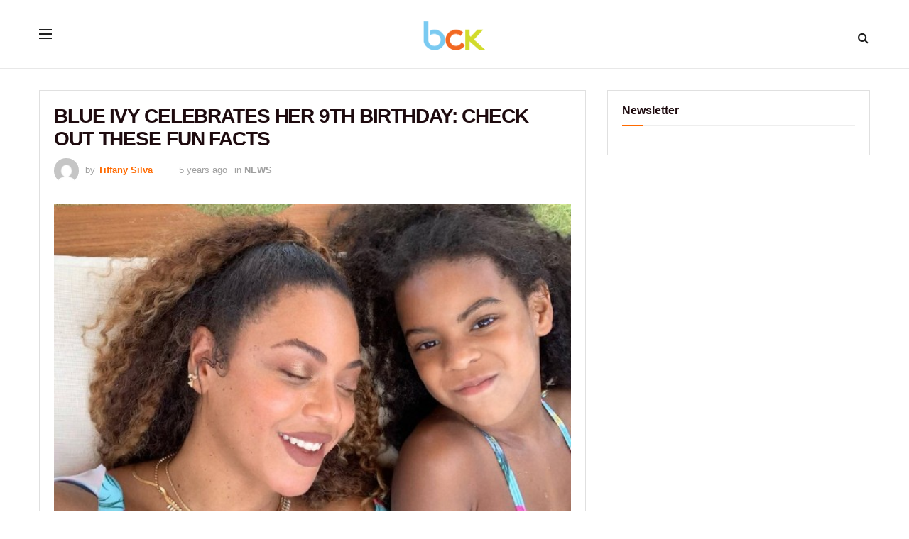

--- FILE ---
content_type: text/html; charset=UTF-8
request_url: https://bckonline.com/2021/01/07/blue-ivy-celebrates-her-9th-birthday-check-out-these-fun-facts/
body_size: 25977
content:
<!doctype html>
<!--[if lt IE 7]> <html class="no-js lt-ie9 lt-ie8 lt-ie7" lang="en-US"> <![endif]-->
<!--[if IE 7]>    <html class="no-js lt-ie9 lt-ie8" lang="en-US"> <![endif]-->
<!--[if IE 8]>    <html class="no-js lt-ie9" lang="en-US"> <![endif]-->
<!--[if IE 9]>    <html class="no-js lt-ie10" lang="en-US"> <![endif]-->
<!--[if gt IE 8]><!--> <html class="no-js" lang="en-US"> <!--<![endif]-->
<head>
    
<meta http-equiv="Content-Type" content="text/html; charset=UTF-8" />
<meta name='viewport' content='width=device-width, initial-scale=1, user-scalable=yes' />
<link rel="profile" href="https://gmpg.org/xfn/11" />  
<link rel="pingback" href="https://bckonline.com/xmlrpc.php" />
<link rel="stylesheet" href="/wp-content/uploads/custom-css-js/353003.css" />
<meta name='robots' content='index, follow, max-image-preview:large, max-snippet:-1, max-video-preview:-1' />
			<script type="text/javascript">
			  var jnews_ajax_url = '/?ajax-request=jnews'
			</script>
			<script type="text/javascript">;window.jnews=window.jnews||{},window.jnews.library=window.jnews.library||{},window.jnews.library=function(){"use strict";var e=this;e.win=window,e.doc=document,e.noop=function(){},e.globalBody=e.doc.getElementsByTagName("body")[0],e.globalBody=e.globalBody?e.globalBody:e.doc,e.win.jnewsDataStorage=e.win.jnewsDataStorage||{_storage:new WeakMap,put:function(e,t,n){this._storage.has(e)||this._storage.set(e,new Map),this._storage.get(e).set(t,n)},get:function(e,t){return this._storage.get(e).get(t)},has:function(e,t){return this._storage.has(e)&&this._storage.get(e).has(t)},remove:function(e,t){var n=this._storage.get(e).delete(t);return 0===!this._storage.get(e).size&&this._storage.delete(e),n}},e.windowWidth=function(){return e.win.innerWidth||e.docEl.clientWidth||e.globalBody.clientWidth},e.windowHeight=function(){return e.win.innerHeight||e.docEl.clientHeight||e.globalBody.clientHeight},e.requestAnimationFrame=e.win.requestAnimationFrame||e.win.webkitRequestAnimationFrame||e.win.mozRequestAnimationFrame||e.win.msRequestAnimationFrame||window.oRequestAnimationFrame||function(e){return setTimeout(e,1e3/60)},e.cancelAnimationFrame=e.win.cancelAnimationFrame||e.win.webkitCancelAnimationFrame||e.win.webkitCancelRequestAnimationFrame||e.win.mozCancelAnimationFrame||e.win.msCancelRequestAnimationFrame||e.win.oCancelRequestAnimationFrame||function(e){clearTimeout(e)},e.classListSupport="classList"in document.createElement("_"),e.hasClass=e.classListSupport?function(e,t){return e.classList.contains(t)}:function(e,t){return e.className.indexOf(t)>=0},e.addClass=e.classListSupport?function(t,n){e.hasClass(t,n)||t.classList.add(n)}:function(t,n){e.hasClass(t,n)||(t.className+=" "+n)},e.removeClass=e.classListSupport?function(t,n){e.hasClass(t,n)&&t.classList.remove(n)}:function(t,n){e.hasClass(t,n)&&(t.className=t.className.replace(n,""))},e.objKeys=function(e){var t=[];for(var n in e)Object.prototype.hasOwnProperty.call(e,n)&&t.push(n);return t},e.isObjectSame=function(e,t){var n=!0;return JSON.stringify(e)!==JSON.stringify(t)&&(n=!1),n},e.extend=function(){for(var e,t,n,o=arguments[0]||{},i=1,a=arguments.length;i<a;i++)if(null!==(e=arguments[i]))for(t in e)o!==(n=e[t])&&void 0!==n&&(o[t]=n);return o},e.dataStorage=e.win.jnewsDataStorage,e.isVisible=function(e){return 0!==e.offsetWidth&&0!==e.offsetHeight||e.getBoundingClientRect().length},e.getHeight=function(e){return e.offsetHeight||e.clientHeight||e.getBoundingClientRect().height},e.getWidth=function(e){return e.offsetWidth||e.clientWidth||e.getBoundingClientRect().width},e.supportsPassive=!1;try{var t=Object.defineProperty({},"passive",{get:function(){e.supportsPassive=!0}});"createEvent"in e.doc?e.win.addEventListener("test",null,t):"fireEvent"in e.doc&&e.win.attachEvent("test",null)}catch(e){}e.passiveOption=!!e.supportsPassive&&{passive:!0},e.setStorage=function(e,t){e="jnews-"+e;var n={expired:Math.floor(((new Date).getTime()+432e5)/1e3)};t=Object.assign(n,t);localStorage.setItem(e,JSON.stringify(t))},e.getStorage=function(e){e="jnews-"+e;var t=localStorage.getItem(e);return null!==t&&0<t.length?JSON.parse(localStorage.getItem(e)):{}},e.expiredStorage=function(){var t,n="jnews-";for(var o in localStorage)o.indexOf(n)>-1&&"undefined"!==(t=e.getStorage(o.replace(n,""))).expired&&t.expired<Math.floor((new Date).getTime()/1e3)&&localStorage.removeItem(o)},e.addEvents=function(t,n,o){for(var i in n){var a=["touchstart","touchmove"].indexOf(i)>=0&&!o&&e.passiveOption;"createEvent"in e.doc?t.addEventListener(i,n[i],a):"fireEvent"in e.doc&&t.attachEvent("on"+i,n[i])}},e.removeEvents=function(t,n){for(var o in n)"createEvent"in e.doc?t.removeEventListener(o,n[o]):"fireEvent"in e.doc&&t.detachEvent("on"+o,n[o])},e.triggerEvents=function(t,n,o){var i;o=o||{detail:null};return"createEvent"in e.doc?(!(i=e.doc.createEvent("CustomEvent")||new CustomEvent(n)).initCustomEvent||i.initCustomEvent(n,!0,!1,o),void t.dispatchEvent(i)):"fireEvent"in e.doc?((i=e.doc.createEventObject()).eventType=n,void t.fireEvent("on"+i.eventType,i)):void 0},e.getParents=function(t,n){void 0===n&&(n=e.doc);for(var o=[],i=t.parentNode,a=!1;!a;)if(i){var r=i;r.querySelectorAll(n).length?a=!0:(o.push(r),i=r.parentNode)}else o=[],a=!0;return o},e.forEach=function(e,t,n){for(var o=0,i=e.length;o<i;o++)t.call(n,e[o],o)},e.getText=function(e){return e.innerText||e.textContent},e.setText=function(e,t){var n="object"==typeof t?t.innerText||t.textContent:t;e.innerText&&(e.innerText=n),e.textContent&&(e.textContent=n)},e.httpBuildQuery=function(t){return e.objKeys(t).reduce(function t(n){var o=arguments.length>1&&void 0!==arguments[1]?arguments[1]:null;return function(i,a){var r=n[a];a=encodeURIComponent(a);var s=o?"".concat(o,"[").concat(a,"]"):a;return null==r||"function"==typeof r?(i.push("".concat(s,"=")),i):["number","boolean","string"].includes(typeof r)?(i.push("".concat(s,"=").concat(encodeURIComponent(r))),i):(i.push(e.objKeys(r).reduce(t(r,s),[]).join("&")),i)}}(t),[]).join("&")},e.get=function(t,n,o,i){return o="function"==typeof o?o:e.noop,e.ajax("GET",t,n,o,i)},e.post=function(t,n,o,i){return o="function"==typeof o?o:e.noop,e.ajax("POST",t,n,o,i)},e.ajax=function(t,n,o,i,a){var r=new XMLHttpRequest,s=n,c=e.httpBuildQuery(o);if(t=-1!=["GET","POST"].indexOf(t)?t:"GET",r.open(t,s+("GET"==t?"?"+c:""),!0),"POST"==t&&r.setRequestHeader("Content-type","application/x-www-form-urlencoded"),r.setRequestHeader("X-Requested-With","XMLHttpRequest"),r.onreadystatechange=function(){4===r.readyState&&200<=r.status&&300>r.status&&"function"==typeof i&&i.call(void 0,r.response)},void 0!==a&&!a){return{xhr:r,send:function(){r.send("POST"==t?c:null)}}}return r.send("POST"==t?c:null),{xhr:r}},e.scrollTo=function(t,n,o){function i(e,t,n){this.start=this.position(),this.change=e-this.start,this.currentTime=0,this.increment=20,this.duration=void 0===n?500:n,this.callback=t,this.finish=!1,this.animateScroll()}return Math.easeInOutQuad=function(e,t,n,o){return(e/=o/2)<1?n/2*e*e+t:-n/2*(--e*(e-2)-1)+t},i.prototype.stop=function(){this.finish=!0},i.prototype.move=function(t){e.doc.documentElement.scrollTop=t,e.globalBody.parentNode.scrollTop=t,e.globalBody.scrollTop=t},i.prototype.position=function(){return e.doc.documentElement.scrollTop||e.globalBody.parentNode.scrollTop||e.globalBody.scrollTop},i.prototype.animateScroll=function(){this.currentTime+=this.increment;var t=Math.easeInOutQuad(this.currentTime,this.start,this.change,this.duration);this.move(t),this.currentTime<this.duration&&!this.finish?e.requestAnimationFrame.call(e.win,this.animateScroll.bind(this)):this.callback&&"function"==typeof this.callback&&this.callback()},new i(t,n,o)},e.unwrap=function(t){var n,o=t;e.forEach(t,(function(e,t){n?n+=e:n=e})),o.replaceWith(n)},e.performance={start:function(e){performance.mark(e+"Start")},stop:function(e){performance.mark(e+"End"),performance.measure(e,e+"Start",e+"End")}},e.fps=function(){var t=0,n=0,o=0;!function(){var i=t=0,a=0,r=0,s=document.getElementById("fpsTable"),c=function(t){void 0===document.getElementsByTagName("body")[0]?e.requestAnimationFrame.call(e.win,(function(){c(t)})):document.getElementsByTagName("body")[0].appendChild(t)};null===s&&((s=document.createElement("div")).style.position="fixed",s.style.top="120px",s.style.left="10px",s.style.width="100px",s.style.height="20px",s.style.border="1px solid black",s.style.fontSize="11px",s.style.zIndex="100000",s.style.backgroundColor="white",s.id="fpsTable",c(s));var l=function(){o++,n=Date.now(),(a=(o/(r=(n-t)/1e3)).toPrecision(2))!=i&&(i=a,s.innerHTML=i+"fps"),1<r&&(t=n,o=0),e.requestAnimationFrame.call(e.win,l)};l()}()},e.instr=function(e,t){for(var n=0;n<t.length;n++)if(-1!==e.toLowerCase().indexOf(t[n].toLowerCase()))return!0},e.winLoad=function(t,n){function o(o){if("complete"===e.doc.readyState||"interactive"===e.doc.readyState)return!o||n?setTimeout(t,n||1):t(o),1}o()||e.addEvents(e.win,{load:o})},e.docReady=function(t,n){function o(o){if("complete"===e.doc.readyState||"interactive"===e.doc.readyState)return!o||n?setTimeout(t,n||1):t(o),1}o()||e.addEvents(e.doc,{DOMContentLoaded:o})},e.fireOnce=function(){e.docReady((function(){e.assets=e.assets||[],e.assets.length&&(e.boot(),e.load_assets())}),50)},e.boot=function(){e.length&&e.doc.querySelectorAll("style[media]").forEach((function(e){"not all"==e.getAttribute("media")&&e.removeAttribute("media")}))},e.create_js=function(t,n){var o=e.doc.createElement("script");switch(o.setAttribute("src",t),n){case"defer":o.setAttribute("defer",!0);break;case"async":o.setAttribute("async",!0);break;case"deferasync":o.setAttribute("defer",!0),o.setAttribute("async",!0)}e.globalBody.appendChild(o)},e.load_assets=function(){"object"==typeof e.assets&&e.forEach(e.assets.slice(0),(function(t,n){var o="";t.defer&&(o+="defer"),t.async&&(o+="async"),e.create_js(t.url,o);var i=e.assets.indexOf(t);i>-1&&e.assets.splice(i,1)})),e.assets=jnewsoption.au_scripts=window.jnewsads=[]},e.setCookie=function(e,t,n){var o="";if(n){var i=new Date;i.setTime(i.getTime()+24*n*60*60*1e3),o="; expires="+i.toUTCString()}document.cookie=e+"="+(t||"")+o+"; path=/"},e.getCookie=function(e){for(var t=e+"=",n=document.cookie.split(";"),o=0;o<n.length;o++){for(var i=n[o];" "==i.charAt(0);)i=i.substring(1,i.length);if(0==i.indexOf(t))return i.substring(t.length,i.length)}return null},e.eraseCookie=function(e){document.cookie=e+"=; Path=/; Expires=Thu, 01 Jan 1970 00:00:01 GMT;"},e.docReady((function(){e.globalBody=e.globalBody==e.doc?e.doc.getElementsByTagName("body")[0]:e.globalBody,e.globalBody=e.globalBody?e.globalBody:e.doc})),e.winLoad((function(){e.winLoad((function(){var t=!1;if(void 0!==window.jnewsadmin)if(void 0!==window.file_version_checker){var n=e.objKeys(window.file_version_checker);n.length?n.forEach((function(e){t||"10.0.4"===window.file_version_checker[e]||(t=!0)})):t=!0}else t=!0;t&&(window.jnewsHelper.getMessage(),window.jnewsHelper.getNotice())}),2500)}))},window.jnews.library=new window.jnews.library;</script>
	<!-- This site is optimized with the Yoast SEO plugin v26.7 - https://yoast.com/wordpress/plugins/seo/ -->
	<title>BLUE IVY CELEBRATES HER 9TH BIRTHDAY: CHECK OUT THESE FUN FACTS</title>
	<meta name="description" content="Birthday wishes are in order for Blue Ivy Carter as today she turns 9-years-old! Although she is not even in double digits, the eldest daughter of Beyonce" />
	<link rel="canonical" href="https://bckonline.com/2021/01/07/blue-ivy-celebrates-her-9th-birthday-check-out-these-fun-facts/" />
	<meta property="og:locale" content="en_US" />
	<meta property="og:type" content="article" />
	<meta property="og:title" content="BLUE IVY CELEBRATES HER 9TH BIRTHDAY: CHECK OUT THESE FUN FACTS" />
	<meta property="og:description" content="Birthday wishes are in order for Blue Ivy Carter as today she turns 9-years-old! Although she is not even in double digits, the eldest daughter of Beyonce" />
	<meta property="og:url" content="https://bckonline.com/2021/01/07/blue-ivy-celebrates-her-9th-birthday-check-out-these-fun-facts/" />
	<meta property="og:site_name" content="BCK Online" />
	<meta property="article:publisher" content="https://www.facebook.com/officialbck" />
	<meta property="article:published_time" content="2021-01-07T13:20:36+00:00" />
	<meta property="og:image" content="https://bckonline.com/wp-content/uploads/2021/01/blue-ivy.jpg" />
	<meta property="og:image:width" content="640" />
	<meta property="og:image:height" content="391" />
	<meta property="og:image:type" content="image/jpeg" />
	<meta name="author" content="Tiffany Silva" />
	<meta name="twitter:card" content="summary_large_image" />
	<meta name="twitter:creator" content="@officialbck" />
	<meta name="twitter:site" content="@officialbck" />
	<meta name="twitter:label1" content="Written by" />
	<meta name="twitter:data1" content="Tiffany Silva" />
	<meta name="twitter:label2" content="Est. reading time" />
	<meta name="twitter:data2" content="2 minutes" />
	<!-- / Yoast SEO plugin. -->


<link rel='dns-prefetch' href='//scripts.mediavine.com' />
<link rel="alternate" type="application/rss+xml" title="BCK Online &raquo; Feed" href="https://bckonline.com/feed/" />
<link rel="alternate" type="application/rss+xml" title="BCK Online &raquo; Comments Feed" href="https://bckonline.com/comments/feed/" />
<link rel="alternate" type="application/rss+xml" title="BCK Online &raquo; BLUE IVY CELEBRATES HER 9TH BIRTHDAY: CHECK OUT THESE FUN FACTS Comments Feed" href="https://bckonline.com/2021/01/07/blue-ivy-celebrates-her-9th-birthday-check-out-these-fun-facts/feed/" />
<link rel="alternate" title="oEmbed (JSON)" type="application/json+oembed" href="https://bckonline.com/wp-json/oembed/1.0/embed?url=https%3A%2F%2Fbckonline.com%2F2021%2F01%2F07%2Fblue-ivy-celebrates-her-9th-birthday-check-out-these-fun-facts%2F" />
<link rel="alternate" title="oEmbed (XML)" type="text/xml+oembed" href="https://bckonline.com/wp-json/oembed/1.0/embed?url=https%3A%2F%2Fbckonline.com%2F2021%2F01%2F07%2Fblue-ivy-celebrates-her-9th-birthday-check-out-these-fun-facts%2F&#038;format=xml" />
<style id='wp-img-auto-sizes-contain-inline-css' type='text/css'>
img:is([sizes=auto i],[sizes^="auto," i]){contain-intrinsic-size:3000px 1500px}
/*# sourceURL=wp-img-auto-sizes-contain-inline-css */
</style>
<link rel='stylesheet' id='sbi_styles-css' href='https://bckonline.com/wp-content/plugins/instagram-feed/css/sbi-styles.min.css' type='text/css' media='all' />
<style id='wp-emoji-styles-inline-css' type='text/css'>

	img.wp-smiley, img.emoji {
		display: inline !important;
		border: none !important;
		box-shadow: none !important;
		height: 1em !important;
		width: 1em !important;
		margin: 0 0.07em !important;
		vertical-align: -0.1em !important;
		background: none !important;
		padding: 0 !important;
	}
/*# sourceURL=wp-emoji-styles-inline-css */
</style>
<style id='wp-block-library-inline-css' type='text/css'>
:root{--wp-block-synced-color:#7a00df;--wp-block-synced-color--rgb:122,0,223;--wp-bound-block-color:var(--wp-block-synced-color);--wp-editor-canvas-background:#ddd;--wp-admin-theme-color:#007cba;--wp-admin-theme-color--rgb:0,124,186;--wp-admin-theme-color-darker-10:#006ba1;--wp-admin-theme-color-darker-10--rgb:0,107,160.5;--wp-admin-theme-color-darker-20:#005a87;--wp-admin-theme-color-darker-20--rgb:0,90,135;--wp-admin-border-width-focus:2px}@media (min-resolution:192dpi){:root{--wp-admin-border-width-focus:1.5px}}.wp-element-button{cursor:pointer}:root .has-very-light-gray-background-color{background-color:#eee}:root .has-very-dark-gray-background-color{background-color:#313131}:root .has-very-light-gray-color{color:#eee}:root .has-very-dark-gray-color{color:#313131}:root .has-vivid-green-cyan-to-vivid-cyan-blue-gradient-background{background:linear-gradient(135deg,#00d084,#0693e3)}:root .has-purple-crush-gradient-background{background:linear-gradient(135deg,#34e2e4,#4721fb 50%,#ab1dfe)}:root .has-hazy-dawn-gradient-background{background:linear-gradient(135deg,#faaca8,#dad0ec)}:root .has-subdued-olive-gradient-background{background:linear-gradient(135deg,#fafae1,#67a671)}:root .has-atomic-cream-gradient-background{background:linear-gradient(135deg,#fdd79a,#004a59)}:root .has-nightshade-gradient-background{background:linear-gradient(135deg,#330968,#31cdcf)}:root .has-midnight-gradient-background{background:linear-gradient(135deg,#020381,#2874fc)}:root{--wp--preset--font-size--normal:16px;--wp--preset--font-size--huge:42px}.has-regular-font-size{font-size:1em}.has-larger-font-size{font-size:2.625em}.has-normal-font-size{font-size:var(--wp--preset--font-size--normal)}.has-huge-font-size{font-size:var(--wp--preset--font-size--huge)}.has-text-align-center{text-align:center}.has-text-align-left{text-align:left}.has-text-align-right{text-align:right}.has-fit-text{white-space:nowrap!important}#end-resizable-editor-section{display:none}.aligncenter{clear:both}.items-justified-left{justify-content:flex-start}.items-justified-center{justify-content:center}.items-justified-right{justify-content:flex-end}.items-justified-space-between{justify-content:space-between}.screen-reader-text{border:0;clip-path:inset(50%);height:1px;margin:-1px;overflow:hidden;padding:0;position:absolute;width:1px;word-wrap:normal!important}.screen-reader-text:focus{background-color:#ddd;clip-path:none;color:#444;display:block;font-size:1em;height:auto;left:5px;line-height:normal;padding:15px 23px 14px;text-decoration:none;top:5px;width:auto;z-index:100000}html :where(.has-border-color){border-style:solid}html :where([style*=border-top-color]){border-top-style:solid}html :where([style*=border-right-color]){border-right-style:solid}html :where([style*=border-bottom-color]){border-bottom-style:solid}html :where([style*=border-left-color]){border-left-style:solid}html :where([style*=border-width]){border-style:solid}html :where([style*=border-top-width]){border-top-style:solid}html :where([style*=border-right-width]){border-right-style:solid}html :where([style*=border-bottom-width]){border-bottom-style:solid}html :where([style*=border-left-width]){border-left-style:solid}html :where(img[class*=wp-image-]){height:auto;max-width:100%}:where(figure){margin:0 0 1em}html :where(.is-position-sticky){--wp-admin--admin-bar--position-offset:var(--wp-admin--admin-bar--height,0px)}@media screen and (max-width:600px){html :where(.is-position-sticky){--wp-admin--admin-bar--position-offset:0px}}

/*# sourceURL=wp-block-library-inline-css */
</style><style id='global-styles-inline-css' type='text/css'>
:root{--wp--preset--aspect-ratio--square: 1;--wp--preset--aspect-ratio--4-3: 4/3;--wp--preset--aspect-ratio--3-4: 3/4;--wp--preset--aspect-ratio--3-2: 3/2;--wp--preset--aspect-ratio--2-3: 2/3;--wp--preset--aspect-ratio--16-9: 16/9;--wp--preset--aspect-ratio--9-16: 9/16;--wp--preset--color--black: #000000;--wp--preset--color--cyan-bluish-gray: #abb8c3;--wp--preset--color--white: #ffffff;--wp--preset--color--pale-pink: #f78da7;--wp--preset--color--vivid-red: #cf2e2e;--wp--preset--color--luminous-vivid-orange: #ff6900;--wp--preset--color--luminous-vivid-amber: #fcb900;--wp--preset--color--light-green-cyan: #7bdcb5;--wp--preset--color--vivid-green-cyan: #00d084;--wp--preset--color--pale-cyan-blue: #8ed1fc;--wp--preset--color--vivid-cyan-blue: #0693e3;--wp--preset--color--vivid-purple: #9b51e0;--wp--preset--gradient--vivid-cyan-blue-to-vivid-purple: linear-gradient(135deg,rgb(6,147,227) 0%,rgb(155,81,224) 100%);--wp--preset--gradient--light-green-cyan-to-vivid-green-cyan: linear-gradient(135deg,rgb(122,220,180) 0%,rgb(0,208,130) 100%);--wp--preset--gradient--luminous-vivid-amber-to-luminous-vivid-orange: linear-gradient(135deg,rgb(252,185,0) 0%,rgb(255,105,0) 100%);--wp--preset--gradient--luminous-vivid-orange-to-vivid-red: linear-gradient(135deg,rgb(255,105,0) 0%,rgb(207,46,46) 100%);--wp--preset--gradient--very-light-gray-to-cyan-bluish-gray: linear-gradient(135deg,rgb(238,238,238) 0%,rgb(169,184,195) 100%);--wp--preset--gradient--cool-to-warm-spectrum: linear-gradient(135deg,rgb(74,234,220) 0%,rgb(151,120,209) 20%,rgb(207,42,186) 40%,rgb(238,44,130) 60%,rgb(251,105,98) 80%,rgb(254,248,76) 100%);--wp--preset--gradient--blush-light-purple: linear-gradient(135deg,rgb(255,206,236) 0%,rgb(152,150,240) 100%);--wp--preset--gradient--blush-bordeaux: linear-gradient(135deg,rgb(254,205,165) 0%,rgb(254,45,45) 50%,rgb(107,0,62) 100%);--wp--preset--gradient--luminous-dusk: linear-gradient(135deg,rgb(255,203,112) 0%,rgb(199,81,192) 50%,rgb(65,88,208) 100%);--wp--preset--gradient--pale-ocean: linear-gradient(135deg,rgb(255,245,203) 0%,rgb(182,227,212) 50%,rgb(51,167,181) 100%);--wp--preset--gradient--electric-grass: linear-gradient(135deg,rgb(202,248,128) 0%,rgb(113,206,126) 100%);--wp--preset--gradient--midnight: linear-gradient(135deg,rgb(2,3,129) 0%,rgb(40,116,252) 100%);--wp--preset--font-size--small: 13px;--wp--preset--font-size--medium: 20px;--wp--preset--font-size--large: 36px;--wp--preset--font-size--x-large: 42px;--wp--preset--spacing--20: 0.44rem;--wp--preset--spacing--30: 0.67rem;--wp--preset--spacing--40: 1rem;--wp--preset--spacing--50: 1.5rem;--wp--preset--spacing--60: 2.25rem;--wp--preset--spacing--70: 3.38rem;--wp--preset--spacing--80: 5.06rem;--wp--preset--shadow--natural: 6px 6px 9px rgba(0, 0, 0, 0.2);--wp--preset--shadow--deep: 12px 12px 50px rgba(0, 0, 0, 0.4);--wp--preset--shadow--sharp: 6px 6px 0px rgba(0, 0, 0, 0.2);--wp--preset--shadow--outlined: 6px 6px 0px -3px rgb(255, 255, 255), 6px 6px rgb(0, 0, 0);--wp--preset--shadow--crisp: 6px 6px 0px rgb(0, 0, 0);}:where(.is-layout-flex){gap: 0.5em;}:where(.is-layout-grid){gap: 0.5em;}body .is-layout-flex{display: flex;}.is-layout-flex{flex-wrap: wrap;align-items: center;}.is-layout-flex > :is(*, div){margin: 0;}body .is-layout-grid{display: grid;}.is-layout-grid > :is(*, div){margin: 0;}:where(.wp-block-columns.is-layout-flex){gap: 2em;}:where(.wp-block-columns.is-layout-grid){gap: 2em;}:where(.wp-block-post-template.is-layout-flex){gap: 1.25em;}:where(.wp-block-post-template.is-layout-grid){gap: 1.25em;}.has-black-color{color: var(--wp--preset--color--black) !important;}.has-cyan-bluish-gray-color{color: var(--wp--preset--color--cyan-bluish-gray) !important;}.has-white-color{color: var(--wp--preset--color--white) !important;}.has-pale-pink-color{color: var(--wp--preset--color--pale-pink) !important;}.has-vivid-red-color{color: var(--wp--preset--color--vivid-red) !important;}.has-luminous-vivid-orange-color{color: var(--wp--preset--color--luminous-vivid-orange) !important;}.has-luminous-vivid-amber-color{color: var(--wp--preset--color--luminous-vivid-amber) !important;}.has-light-green-cyan-color{color: var(--wp--preset--color--light-green-cyan) !important;}.has-vivid-green-cyan-color{color: var(--wp--preset--color--vivid-green-cyan) !important;}.has-pale-cyan-blue-color{color: var(--wp--preset--color--pale-cyan-blue) !important;}.has-vivid-cyan-blue-color{color: var(--wp--preset--color--vivid-cyan-blue) !important;}.has-vivid-purple-color{color: var(--wp--preset--color--vivid-purple) !important;}.has-black-background-color{background-color: var(--wp--preset--color--black) !important;}.has-cyan-bluish-gray-background-color{background-color: var(--wp--preset--color--cyan-bluish-gray) !important;}.has-white-background-color{background-color: var(--wp--preset--color--white) !important;}.has-pale-pink-background-color{background-color: var(--wp--preset--color--pale-pink) !important;}.has-vivid-red-background-color{background-color: var(--wp--preset--color--vivid-red) !important;}.has-luminous-vivid-orange-background-color{background-color: var(--wp--preset--color--luminous-vivid-orange) !important;}.has-luminous-vivid-amber-background-color{background-color: var(--wp--preset--color--luminous-vivid-amber) !important;}.has-light-green-cyan-background-color{background-color: var(--wp--preset--color--light-green-cyan) !important;}.has-vivid-green-cyan-background-color{background-color: var(--wp--preset--color--vivid-green-cyan) !important;}.has-pale-cyan-blue-background-color{background-color: var(--wp--preset--color--pale-cyan-blue) !important;}.has-vivid-cyan-blue-background-color{background-color: var(--wp--preset--color--vivid-cyan-blue) !important;}.has-vivid-purple-background-color{background-color: var(--wp--preset--color--vivid-purple) !important;}.has-black-border-color{border-color: var(--wp--preset--color--black) !important;}.has-cyan-bluish-gray-border-color{border-color: var(--wp--preset--color--cyan-bluish-gray) !important;}.has-white-border-color{border-color: var(--wp--preset--color--white) !important;}.has-pale-pink-border-color{border-color: var(--wp--preset--color--pale-pink) !important;}.has-vivid-red-border-color{border-color: var(--wp--preset--color--vivid-red) !important;}.has-luminous-vivid-orange-border-color{border-color: var(--wp--preset--color--luminous-vivid-orange) !important;}.has-luminous-vivid-amber-border-color{border-color: var(--wp--preset--color--luminous-vivid-amber) !important;}.has-light-green-cyan-border-color{border-color: var(--wp--preset--color--light-green-cyan) !important;}.has-vivid-green-cyan-border-color{border-color: var(--wp--preset--color--vivid-green-cyan) !important;}.has-pale-cyan-blue-border-color{border-color: var(--wp--preset--color--pale-cyan-blue) !important;}.has-vivid-cyan-blue-border-color{border-color: var(--wp--preset--color--vivid-cyan-blue) !important;}.has-vivid-purple-border-color{border-color: var(--wp--preset--color--vivid-purple) !important;}.has-vivid-cyan-blue-to-vivid-purple-gradient-background{background: var(--wp--preset--gradient--vivid-cyan-blue-to-vivid-purple) !important;}.has-light-green-cyan-to-vivid-green-cyan-gradient-background{background: var(--wp--preset--gradient--light-green-cyan-to-vivid-green-cyan) !important;}.has-luminous-vivid-amber-to-luminous-vivid-orange-gradient-background{background: var(--wp--preset--gradient--luminous-vivid-amber-to-luminous-vivid-orange) !important;}.has-luminous-vivid-orange-to-vivid-red-gradient-background{background: var(--wp--preset--gradient--luminous-vivid-orange-to-vivid-red) !important;}.has-very-light-gray-to-cyan-bluish-gray-gradient-background{background: var(--wp--preset--gradient--very-light-gray-to-cyan-bluish-gray) !important;}.has-cool-to-warm-spectrum-gradient-background{background: var(--wp--preset--gradient--cool-to-warm-spectrum) !important;}.has-blush-light-purple-gradient-background{background: var(--wp--preset--gradient--blush-light-purple) !important;}.has-blush-bordeaux-gradient-background{background: var(--wp--preset--gradient--blush-bordeaux) !important;}.has-luminous-dusk-gradient-background{background: var(--wp--preset--gradient--luminous-dusk) !important;}.has-pale-ocean-gradient-background{background: var(--wp--preset--gradient--pale-ocean) !important;}.has-electric-grass-gradient-background{background: var(--wp--preset--gradient--electric-grass) !important;}.has-midnight-gradient-background{background: var(--wp--preset--gradient--midnight) !important;}.has-small-font-size{font-size: var(--wp--preset--font-size--small) !important;}.has-medium-font-size{font-size: var(--wp--preset--font-size--medium) !important;}.has-large-font-size{font-size: var(--wp--preset--font-size--large) !important;}.has-x-large-font-size{font-size: var(--wp--preset--font-size--x-large) !important;}
/*# sourceURL=global-styles-inline-css */
</style>

<style id='classic-theme-styles-inline-css' type='text/css'>
/*! This file is auto-generated */
.wp-block-button__link{color:#fff;background-color:#32373c;border-radius:9999px;box-shadow:none;text-decoration:none;padding:calc(.667em + 2px) calc(1.333em + 2px);font-size:1.125em}.wp-block-file__button{background:#32373c;color:#fff;text-decoration:none}
/*# sourceURL=/wp-includes/css/classic-themes.min.css */
</style>
<link rel='stylesheet' id='jnews-parent-style-css' href='https://bckonline.com/wp-content/themes/jnews/style.css' type='text/css' media='all' />
<link rel='stylesheet' id='js_composer_front-css' href='https://bckonline.com/wp-content/plugins/js_composer/assets/css/js_composer.min.css' type='text/css' media='all' />
<link rel='stylesheet' id='font-awesome-css' href='https://bckonline.com/wp-content/themes/jnews/assets/fonts/font-awesome/font-awesome.min.css' type='text/css' media='all' />
<link rel='stylesheet' id='jnews-icon-css' href='https://bckonline.com/wp-content/themes/jnews/assets/fonts/jegicon/jegicon.css' type='text/css' media='all' />
<link rel='stylesheet' id='jscrollpane-css' href='https://bckonline.com/wp-content/themes/jnews/assets/css/jquery.jscrollpane.css' type='text/css' media='all' />
<link rel='stylesheet' id='oknav-css' href='https://bckonline.com/wp-content/themes/jnews/assets/css/okayNav.css' type='text/css' media='all' />
<link rel='stylesheet' id='magnific-popup-css' href='https://bckonline.com/wp-content/themes/jnews/assets/css/magnific-popup.css' type='text/css' media='all' />
<link rel='stylesheet' id='chosen-css' href='https://bckonline.com/wp-content/themes/jnews/assets/css/chosen/chosen.css' type='text/css' media='all' />
<link rel='stylesheet' id='jnews-main-css' href='https://bckonline.com/wp-content/themes/jnews/assets/css/main.css' type='text/css' media='all' />
<link rel='stylesheet' id='jnews-pages-css' href='https://bckonline.com/wp-content/themes/jnews/assets/css/pages.css' type='text/css' media='all' />
<link rel='stylesheet' id='jnews-single-css' href='https://bckonline.com/wp-content/themes/jnews/assets/css/single.css' type='text/css' media='all' />
<link rel='stylesheet' id='jnews-responsive-css' href='https://bckonline.com/wp-content/themes/jnews/assets/css/responsive.css' type='text/css' media='all' />
<link rel='stylesheet' id='jnews-pb-temp-css' href='https://bckonline.com/wp-content/themes/jnews/assets/css/pb-temp.css' type='text/css' media='all' />
<link rel='stylesheet' id='jnews-js-composer-css' href='https://bckonline.com/wp-content/themes/jnews/assets/css/js-composer-frontend.css' type='text/css' media='all' />
<link rel='stylesheet' id='jnews-style-css' href='https://bckonline.com/wp-content/themes/jnews-child/style.css' type='text/css' media='all' />
<link rel='stylesheet' id='jnews-darkmode-css' href='https://bckonline.com/wp-content/themes/jnews/assets/css/darkmode.css' type='text/css' media='all' />
<link rel='stylesheet' id='jnews-select-share-css' href='https://bckonline.com/wp-content/plugins/jnews-social-share/assets/css/plugin.css' type='text/css' media='all' />
<script type="text/javascript" async="async" fetchpriority="high" data-noptimize="1" data-cfasync="false" src="https://scripts.mediavine.com/tags/bck-online.js" id="mv-script-wrapper-js"></script>
<script type="text/javascript" src="https://bckonline.com/wp-includes/js/jquery/jquery.min.js" id="jquery-core-js"></script>
<script type="text/javascript" src="https://bckonline.com/wp-includes/js/jquery/jquery-migrate.min.js" id="jquery-migrate-js"></script>
<script></script><link rel="https://api.w.org/" href="https://bckonline.com/wp-json/" /><link rel="alternate" title="JSON" type="application/json" href="https://bckonline.com/wp-json/wp/v2/posts/321383" /><link rel="EditURI" type="application/rsd+xml" title="RSD" href="https://bckonline.com/xmlrpc.php?rsd" />

<link rel='shortlink' href='https://bckonline.com/?p=321383' />
  <script src="https://cdn.onesignal.com/sdks/web/v16/OneSignalSDK.page.js" defer></script>
  <script>
          window.OneSignalDeferred = window.OneSignalDeferred || [];
          OneSignalDeferred.push(async function(OneSignal) {
            await OneSignal.init({
              appId: "e4b77326-5935-4b90-8016-6223acb59800",
              serviceWorkerOverrideForTypical: true,
              path: "https://bckonline.com/wp-content/plugins/onesignal-free-web-push-notifications/sdk_files/",
              serviceWorkerParam: { scope: "/wp-content/plugins/onesignal-free-web-push-notifications/sdk_files/push/onesignal/" },
              serviceWorkerPath: "OneSignalSDKWorker.js",
            });
          });

          // Unregister the legacy OneSignal service worker to prevent scope conflicts
          if (navigator.serviceWorker) {
            navigator.serviceWorker.getRegistrations().then((registrations) => {
              // Iterate through all registered service workers
              registrations.forEach((registration) => {
                // Check the script URL to identify the specific service worker
                if (registration.active && registration.active.scriptURL.includes('OneSignalSDKWorker.js.php')) {
                  // Unregister the service worker
                  registration.unregister().then((success) => {
                    if (success) {
                      console.log('OneSignalSW: Successfully unregistered:', registration.active.scriptURL);
                    } else {
                      console.log('OneSignalSW: Failed to unregister:', registration.active.scriptURL);
                    }
                  });
                }
              });
            }).catch((error) => {
              console.error('Error fetching service worker registrations:', error);
            });
        }
        </script>
<script type="application/ld+json">{"@context":"https://schema.org","@type":"NewsArticle","mainEntityOfPage":{"@type":"WebPage","@id":"https://bckonline.com/2021/01/07/blue-ivy-celebrates-her-9th-birthday-check-out-these-fun-facts/"},"headline":"BLUE IVY CELEBRATES HER 9TH BIRTHDAY: CHECK OUT THESE FUN FACTS","description":"Birthday wishes are in order for Blue Ivy Carter as today she turns 9-years-old! Although she is not even in double digits, the eldest daughter of Beyonce and Jay-Z is already a superstar in her own right. She became the youngest BET Award winner for her collaboration with her famous mother on &#8220;Brown Skin Girl.&#8221; [&hellip;]","datePublished":"2021-01-07T08:20:36-05:00","dateModified":"2021-01-07T08:11:45-05:00","isAccessibleForFree":true,"author":{"@type":"Person","name":"Tiffany Silva"},"publisher":{"@type":"Organization","name":"BCK Online","logo":{"@type":"ImageObject","url":"https://bckonline.com/wp-content/uploads/2025/09/bck-logo-512.png"}},"image":["https://bckonline.com/wp-content/uploads/2021/01/blue-ivy.jpg"]}</script>    <script type="application/ld+json">
    {
      "@context": "https://schema.org",
      "@type": "WebSite",
      "@id": "https://bckonline.com/#website",
      "url": "https://bckonline.com/",
      "name": "BCK Online",
      "description": "Celebrity &amp; Parenting News",
      "inLanguage": "en-US"
    }
    </script>
    <script type="application/ld+json">{"@context":"https://schema.org","@type":"ImageObject","@id":"https://bckonline.com/wp-content/uploads/2021/01/blue-ivy.jpg","url":"https://bckonline.com/wp-content/uploads/2021/01/blue-ivy.jpg","contentUrl":"https://bckonline.com/wp-content/uploads/2021/01/blue-ivy.jpg","name":"blue ivy","description":"","caption":"","width":640,"height":391,"encodingFormat":"image/jpeg"}</script><script type="application/ld+json">{"@context":"https://schema.org","@type":"WebPage","@id":"https://bckonline.com/2021/01/07/blue-ivy-celebrates-her-9th-birthday-check-out-these-fun-facts/","url":"https://bckonline.com/2021/01/07/blue-ivy-celebrates-her-9th-birthday-check-out-these-fun-facts/","name":"BLUE IVY CELEBRATES HER 9TH BIRTHDAY: CHECK OUT THESE FUN FACTS","headline":"BLUE IVY CELEBRATES HER 9TH BIRTHDAY: CHECK OUT THESE FUN FACTS","description":"Birthday wishes are in order for Blue Ivy Carter as today she turns 9-years-old! Although she is not even in double digits, the eldest daughter...","inLanguage":"en-US","datePublished":"2021-01-07T08:20:36-05:00","dateModified":"2021-01-07T08:11:45-05:00"}</script><script type="application/ld+json">{"@context":"https://schema.org","@type":"BreadcrumbList","@id":"https://bckonline.com/2021/01/07/blue-ivy-celebrates-her-9th-birthday-check-out-these-fun-facts/#breadcrumb","itemListElement":[{"@type":"ListItem","position":1,"name":"Home","item":"https://bckonline.com/"},{"@type":"ListItem","position":2,"name":"BLUE IVY CELEBRATES HER 9TH BIRTHDAY: CHECK OUT THESE FUN FACTS","item":"https://bckonline.com/2021/01/07/blue-ivy-celebrates-her-9th-birthday-check-out-these-fun-facts/"}]}</script>    
    <script type="application/ld+json">
    {
      "@context": "https://schema.org",
      "@type": "Organization",
      "name": "BCK Online | Celebrity &amp; Parenting News",
      "url": "https://bckonline.com/",
      "logo": "https://bckonline.com/wp-content/uploads/2016/10/logo.png",
      "sameAs": [
        "https://www.facebook.com/officialbck/",
        "https://www.instagram.com/officialbck/?hl=en",
        "https://www.youtube.com/c/officialbck/videos",
        "https://www.linkedin.com/company/bck-online",
        "https://www.zoominfo.com/c/bck-online/450884763"
      ]
    }
    </script>
    
    <script type="application/ld+json">
    {
      "@context": "https://schema.org",
      "@type": "Person",
      "@id": "https://bckonline.com/#/schema/person/a224a068417ef6d347dcda83b6aad7d4",
      "name": "BCK staff",
      "url": "https://bckonline.com/author/admin/",
      "sameAs": [
        "https://www.facebook.com/Blackcelebkids",
        "https://twitter.com/Blackcelebkids"
      ]
    }
    </script>
    
    <script type="application/ld+json">
    {
      "@context": "https://schema.org",
      "@type": "SearchAction",
      "target": {
        "@type": "EntryPoint",
        "urlTemplate": "https://bckonline.com/?s={search_term_string}"
      },
      "query-input": {
        "@type": "PropertyValueSpecification",
        "valueRequired": "http://schema.org/True",
        "valueName": "search_term_string"
      }
    }
    </script>

    <meta name="generator" content="Powered by WPBakery Page Builder - drag and drop page builder for WordPress."/>
<link rel="icon" href="https://bckonline.com/wp-content/uploads/2016/09/cropped-BCK-Video-Logo-COLOR-32x32.png" sizes="32x32" />
<link rel="icon" href="https://bckonline.com/wp-content/uploads/2016/09/cropped-BCK-Video-Logo-COLOR-192x192.png" sizes="192x192" />
<link rel="apple-touch-icon" href="https://bckonline.com/wp-content/uploads/2016/09/cropped-BCK-Video-Logo-COLOR-180x180.png" />
<meta name="msapplication-TileImage" content="https://bckonline.com/wp-content/uploads/2016/09/cropped-BCK-Video-Logo-COLOR-270x270.png" />
		<style type="text/css" id="wp-custom-css">
			/* Begin Mediavine Sidebar Fix */
@media only screen and (min-width: 1024px) {
  .jeg_main_content:not(.vc_col-sm-12) {
    max-width: calc(100% - 345px) !important;
  }
  .jeg_sidebar {
    min-width: 345px !important;
  }
}

@media only screen and (min-width: 992px) and (max-width: 1023px) {
  .jeg_main_content:not(.vc_col-sm-12) {
    max-width: calc(100% - 330px) !important;
  }
  .jeg_sidebar {
    min-width: 330px !important;
  }
}

@media only screen and (max-width: 359px) {
  .jeg_main_content {
    padding-left: 10px !important;
    padding-right: 10px !important;
  }
}
.theiaStickySidebar {
  position: relative !important;
  top: unset !important;
  left: unset !important;
  transform: none !important;
}
/* End Mediavine Sidebar Fix */
		</style>
		<noscript><style> .wpb_animate_when_almost_visible { opacity: 1; }</style></noscript><!-- Global site tag (gtag.js) - Google Analytics -->
<script async src="https://www.googletagmanager.com/gtag/js?id=UA-5486604-1"></script>
<script>
  window.dataLayer = window.dataLayer || [];
  function gtag(){dataLayer.push(arguments);}
  gtag('js', new Date());
  gtag('config', 'UA-5486604-1');
</script>


</head>
<body class="jeg_toggle_light jeg_single_tpl_1 jnews jnews_boxed_container jsc_normal wpb-js-composer js-comp-ver-8.7.2 vc_responsive">

    
    <div class="jeg_ad jeg_ad_top jnews_header_top_ads">
        <div class='ads-wrapper  '></div>    </div>

    <!-- The Main Wrapper
    ============================================= -->
    <div class="jeg_viewport">

        
        <div class="jeg_header_wrapper">
            <div class="jeg_header_instagram_wrapper">
    </div>

<!-- HEADER -->
<div class="jeg_header normal">
    <div class="jeg_bottombar jeg_navbar jeg_container jeg_navbar_wrapper jeg_navbar_normal jeg_navbar_normal">
    <div class="container">
        <div class="jeg_nav_row">
            
                <div class="jeg_nav_col jeg_nav_left jeg_nav_grow">
                    <div class="item_wrap jeg_nav_alignleft">
                        <div class="jeg_nav_item jeg_nav_icon">
    <a href="#" class="toggle_btn jeg_mobile_toggle">
    	<span></span><span></span><span></span>
    </a>
</div>                    </div>
                </div>

                
                <div class="jeg_nav_col jeg_nav_center jeg_nav_normal">
                    <div class="item_wrap jeg_nav_aligncenter">
                        <div class="jeg_nav_item jeg_logo jeg_desktop_logo">
	<h1>
    <a href="https://bckonline.com/" style="padding: 0 0px 0 0px;">
        <img width="100" height="45" class="jeg_logo_img" src="https://bckonline.com/wp-content/uploads/2016/10/logo.png" srcset="https://bckonline.com/wp-content/uploads/2016/10/logo.png 1x, https://bckonline.com/wp-content/uploads/2016/10/logo.png 2x" alt="BCK Online" data-light-src="https://bckonline.com/wp-content/uploads/2016/10/logo.png" data-light-srcset="https://bckonline.com/wp-content/uploads/2016/10/logo.png 1x, https://bckonline.com/wp-content/uploads/2016/10/logo.png 2x" data-dark-src="" data-dark-srcset=" 1x,  2x">
    </a>
    </h1>
</div>                    </div>
                </div>

                
                <div class="jeg_nav_col jeg_nav_right jeg_nav_grow">
                    <div class="item_wrap jeg_nav_alignright">
                        <!-- Search Icon -->
<div class="jeg_nav_item jeg_search_wrapper search_icon jeg_search_popup_expand">
    <a href="#" class="jeg_search_toggle"><i class="fa fa-search"></i></a>
    <form action="https://bckonline.com/" method="get" class="jeg_search_form" target="_top">
    <input name="s" class="jeg_search_input" placeholder="Search..." type="text" value="" autocomplete="off">
	<button aria-label="Search Button" type="submit" class="jeg_search_button btn"><i class="fa fa-search"></i></button>
</form>
<!-- jeg_search_hide with_result no_result --></div>                    </div>
                </div>

                        </div>
    </div>
</div></div><!-- /.jeg_header -->        </div>

        <div class="jeg_header_sticky">
            <div class="sticky_blankspace"></div>
<div class="jeg_header normal">
    <div class="jeg_container">
        <div data-mode="scroll" class="jeg_stickybar jeg_navbar jeg_navbar_wrapper  jeg_navbar_shadow jeg_navbar_fitwidth jeg_navbar_normal">
            <div class="container">
    <div class="jeg_nav_row">
        
            <div class="jeg_nav_col jeg_nav_left jeg_nav_grow">
                <div class="item_wrap jeg_nav_alignleft">
                    <div class="jeg_nav_item jeg_logo">
	<h1>
	    <a href="https://bckonline.com/">
	        <img width="100" height="45" class="jeg_logo_img" src="https://bckonline.com/wp-content/uploads/2016/10/logo.png" srcset="https://bckonline.com/wp-content/uploads/2016/10/logo.png 1x, https://bckonline.com/wp-content/uploads/2016/10/logo.png 2x" alt="BCK Online" data-light-src="https://bckonline.com/wp-content/uploads/2016/10/logo.png" data-light-srcset="https://bckonline.com/wp-content/uploads/2016/10/logo.png 1x, https://bckonline.com/wp-content/uploads/2016/10/logo.png 2x" data-dark-src="" data-dark-srcset=" 1x,  2x">
	    </a>
	</h1>
</div><div class="jeg_mainmenu_wrap"><ul class="jeg_menu jeg_main_menu jeg_menu_style_3" data-animation="animate"><li id="menu-item-203375" class="menu-item menu-item-type-taxonomy menu-item-object-category menu-item-has-children menu-item-203375 bgnav" data-item-row="default" ><a href="https://bckonline.com/category/young-stars/">YOUNG STARS</a>
<ul class="sub-menu">
	<li id="menu-item-203376" class="menu-item menu-item-type-taxonomy menu-item-object-category menu-item-203376 bgnav" data-item-row="default" ><a href="https://bckonline.com/category/young-stars/big-kids/">Big Kids</a></li>
	<li id="menu-item-203377" class="menu-item menu-item-type-taxonomy menu-item-object-category menu-item-203377 bgnav" data-item-row="default" ><a href="https://bckonline.com/category/viral-kids/">Viral Kids</a></li>
	<li id="menu-item-203378" class="menu-item menu-item-type-taxonomy menu-item-object-category menu-item-203378 bgnav" data-item-row="default" ><a href="https://bckonline.com/category/upcoming/">Upcoming</a></li>
</ul>
</li>
<li id="menu-item-203379" class="menu-item menu-item-type-taxonomy menu-item-object-category menu-item-has-children menu-item-203379 bgnav" data-item-row="default" ><a href="https://bckonline.com/category/parenting/">PARENTING</a>
<ul class="sub-menu">
	<li id="menu-item-203383" class="menu-item menu-item-type-taxonomy menu-item-object-category menu-item-203383 bgnav" data-item-row="default" ><a href="https://bckonline.com/category/parenting/the-gurus/">The Gurus</a></li>
	<li id="menu-item-203630" class="menu-item menu-item-type-taxonomy menu-item-object-category menu-item-203630 bgnav" data-item-row="default" ><a href="https://bckonline.com/category/parenting/parenting-news/">Parenting News</a></li>
	<li id="menu-item-203380" class="menu-item menu-item-type-taxonomy menu-item-object-category menu-item-203380 bgnav" data-item-row="default" ><a href="https://bckonline.com/category/parenting/hot-topic/">Hot Topic</a></li>
</ul>
</li>
<li id="menu-item-203386" class="menu-item menu-item-type-taxonomy menu-item-object-category menu-item-203386 bgnav" data-item-row="default" ><a href="https://bckonline.com/category/style/">STYLE</a></li>
<li id="menu-item-203458" class="menu-item menu-item-type-taxonomy menu-item-object-category menu-item-203458 bgnav" data-item-row="default" ><a href="https://bckonline.com/category/gallery/">PHOTOS</a></li>
<li id="menu-item-230187" class="menu-item menu-item-type-taxonomy menu-item-object-category menu-item-230187 bgnav" data-item-row="default" ><a href="https://bckonline.com/category/videos/">VIDEOS</a></li>
<li id="menu-item-204459" class="menu-item menu-item-type-taxonomy menu-item-object-category current-post-ancestor current-menu-parent current-post-parent menu-item-has-children menu-item-204459 bgnav" data-item-row="default" ><a href="https://bckonline.com/category/news/">MORE</a>
<ul class="sub-menu">
	<li id="menu-item-204461" class="menu-item menu-item-type-taxonomy menu-item-object-category current-post-ancestor current-menu-parent current-post-parent menu-item-204461 bgnav" data-item-row="default" ><a href="https://bckonline.com/category/news/">NEWS</a></li>
	<li id="menu-item-203385" class="menu-item menu-item-type-taxonomy menu-item-object-category menu-item-203385 bgnav" data-item-row="default" ><a href="https://bckonline.com/category/exclusives/">Exclusives</a></li>
	<li id="menu-item-204539" class="menu-item menu-item-type-taxonomy menu-item-object-category menu-item-204539 bgnav" data-item-row="default" ><a href="https://bckonline.com/category/gossip/">Gossip</a></li>
	<li id="menu-item-204540" class="menu-item menu-item-type-taxonomy menu-item-object-category menu-item-204540 bgnav" data-item-row="default" ><a href="https://bckonline.com/category/maternity/baby-bump-watch/">Bump Watch</a></li>
	<li id="menu-item-204541" class="menu-item menu-item-type-taxonomy menu-item-object-category menu-item-204541 bgnav" data-item-row="default" ><a href="https://bckonline.com/category/maternity/births/">Births</a></li>
</ul>
</li>
<li id="menu-item-305716" class="menu-item menu-item-type-post_type menu-item-object-page menu-item-305716 bgnav" data-item-row="default" ><a href="https://bckonline.com/bckcutie/">BCKCutie</a></li>
<li id="menu-item-255667" class="menu-item menu-item-type-custom menu-item-object-custom menu-item-255667 bgnav" data-item-row="default" ><a href="https://bckonline.com/bck-upcoming/">TALENT SUBMISSION</a></li>
</ul></div>                </div>
            </div>

            
            <div class="jeg_nav_col jeg_nav_center jeg_nav_normal">
                <div class="item_wrap jeg_nav_aligncenter">
                                    </div>
            </div>

            
            <div class="jeg_nav_col jeg_nav_right jeg_nav_normal">
                <div class="item_wrap jeg_nav_alignright">
                    <!-- Search Icon -->
<div class="jeg_nav_item jeg_search_wrapper search_icon jeg_search_popup_expand">
    <a href="#" class="jeg_search_toggle"><i class="fa fa-search"></i></a>
    <form action="https://bckonline.com/" method="get" class="jeg_search_form" target="_top">
    <input name="s" class="jeg_search_input" placeholder="Search..." type="text" value="" autocomplete="off">
	<button aria-label="Search Button" type="submit" class="jeg_search_button btn"><i class="fa fa-search"></i></button>
</form>
<!-- jeg_search_hide with_result no_result --></div>                </div>
            </div>

                </div>
</div>        </div>
    </div>
</div>
        </div>

        <div class="jeg_navbar_mobile_wrapper">
            <div class="jeg_navbar_mobile" data-mode="scroll">
    <div class="jeg_mobile_bottombar jeg_mobile_midbar jeg_container normal">
    <div class="container">
        <div class="jeg_nav_row">
            
                <div class="jeg_nav_col jeg_nav_left jeg_nav_normal">
                    <div class="item_wrap jeg_nav_alignleft">
                        <div class="jeg_nav_item">
    <a href="#" class="toggle_btn jeg_mobile_toggle"><i class="fa fa-bars"></i></a>
</div>                    </div>
                </div>

                
                <div class="jeg_nav_col jeg_nav_center jeg_nav_grow">
                    <div class="item_wrap jeg_nav_aligncenter">
                        <div class="jeg_nav_item jeg_mobile_logo">
	<a href="https://bckonline.com/">
        <img width="100" height="45" class="jeg_logo_img" src="/wp-content/uploads/2016/10/logo.png">
    </a>
</div>                    </div>
                </div>

                
                <div class="jeg_nav_col jeg_nav_right jeg_nav_normal">
                    <div class="item_wrap jeg_nav_alignright">
                        <div class="jeg_nav_item jeg_search_wrapper jeg_search_popup_expand">
    <a href="#" class="jeg_search_toggle"><i class="fa fa-search"></i></a>
	<form action="https://bckonline.com/" method="get" class="jeg_search_form" target="_top">
    <input name="s" class="jeg_search_input" placeholder="Search..." type="text" value="" autocomplete="off">
	<button aria-label="Search Button" type="submit" class="jeg_search_button btn"><i class="fa fa-search"></i></button>
</form>
<!-- jeg_search_hide with_result no_result --></div>                    </div>
                </div>

                        </div>
    </div>
</div></div>
<div class="sticky_blankspace" style="height: 60px;"></div>        </div>
        
    <div class="post-wrapper">

        <div class="post-wrap" >

            
            <div class="jeg_main ">
                <div class="jeg_container">
                    <div class="jeg_content jeg_singlepage">

	<div class="container">

		<div class="jeg_ad jeg_article jnews_article_top_ads">
			<div class='ads-wrapper  jeg_ads_hide_desktop jeg_ads_hide_tab'></div>		</div>

		<div class="row">
			<div class="jeg_main_content col-md-8">
				<div class="jeg_inner_content">
					
						
						<div class="entry-header">
							
							<h1 class="jeg_post_title">BLUE IVY CELEBRATES HER 9TH BIRTHDAY: CHECK OUT THESE FUN FACTS</h1>

							
							<div class="jeg_meta_container"><div class="jeg_post_meta jeg_post_meta_1">

	<div class="meta_left">
									<div class="jeg_meta_author">
					<img alt='Tiffany Silva' src='https://secure.gravatar.com/avatar/ac7edc3b7ed4fd7228cdd458afe6addeaafe352481ba8c3822b8a055126389c8?s=80&#038;d=mm&#038;r=g' srcset='https://secure.gravatar.com/avatar/ac7edc3b7ed4fd7228cdd458afe6addeaafe352481ba8c3822b8a055126389c8?s=160&#038;d=mm&#038;r=g 2x' class='avatar avatar-80 photo' height='80' width='80' decoding='async'/>					<span class="meta_text">by</span>
					<a href="https://bckonline.com/author/tiffany/">Tiffany Silva</a>				</div>
					
					<div class="jeg_meta_date">
				<a href="https://bckonline.com/2021/01/07/blue-ivy-celebrates-her-9th-birthday-check-out-these-fun-facts/">5 years ago</a>
			</div>
		
					<div class="jeg_meta_category">
				<span><span class="meta_text">in</span>
					<a href="https://bckonline.com/category/news/" rel="category tag">NEWS</a>				</span>
			</div>
		
			</div>

	<div class="meta_right">
							<div class="jeg_meta_comment"><a href="https://bckonline.com/2021/01/07/blue-ivy-celebrates-her-9th-birthday-check-out-these-fun-facts/#comments"><i
						class="fa fa-comment-o"></i> 0</a></div>
			</div>
</div>
</div>
						</div>

						<div  class="jeg_featured featured_image "><div class="thumbnail-container" style="padding-bottom:61.094%"><img width="640" height="391" src="https://bckonline.com/wp-content/uploads/2021/01/blue-ivy.jpg" class=" wp-post-image" alt="" decoding="async" fetchpriority="high" /></div></div>
						<div class="jeg_share_top_container"><div class="jeg_share_button clearfix">
                <div class="jeg_share_stats">
                    
                    <div class="jeg_views_count">
                    <div class="counts">1</div>
                    <span class="sharetext">VIEWS</span>
                </div>
                </div>
                <div class="jeg_sharelist">
                    <a href="https://www.facebook.com/sharer.php?u=https%3A%2F%2Fbckonline.com%2F2021%2F01%2F07%2Fblue-ivy-celebrates-her-9th-birthday-check-out-these-fun-facts%2F" rel='nofollow' aria-label='Share on Facebook' class="jeg_btn-facebook expanded"><i class="fa fa-facebook-official"></i><span>Share on Facebook</span></a><a href="https://twitter.com/intent/tweet?text=BLUE%20IVY%20CELEBRATES%20HER%209TH%20BIRTHDAY%3A%20CHECK%20OUT%20THESE%20FUN%20FACTS&url=https%3A%2F%2Fbckonline.com%2F2021%2F01%2F07%2Fblue-ivy-celebrates-her-9th-birthday-check-out-these-fun-facts%2F" rel='nofollow' aria-label='Share on Twitter' class="jeg_btn-twitter expanded"><i class="fa fa-twitter"><svg xmlns="http://www.w3.org/2000/svg" height="1em" viewBox="0 0 512 512"><!--! Font Awesome Free 6.4.2 by @fontawesome - https://fontawesome.com License - https://fontawesome.com/license (Commercial License) Copyright 2023 Fonticons, Inc. --><path d="M389.2 48h70.6L305.6 224.2 487 464H345L233.7 318.6 106.5 464H35.8L200.7 275.5 26.8 48H172.4L272.9 180.9 389.2 48zM364.4 421.8h39.1L151.1 88h-42L364.4 421.8z"/></svg></i><span>Share on Twitter</span></a><a href="https://www.linkedin.com/shareArticle?url=https%3A%2F%2Fbckonline.com%2F2021%2F01%2F07%2Fblue-ivy-celebrates-her-9th-birthday-check-out-these-fun-facts%2F&title=BLUE%20IVY%20CELEBRATES%20HER%209TH%20BIRTHDAY%3A%20CHECK%20OUT%20THESE%20FUN%20FACTS" rel='nofollow' aria-label='Share on Linkedin' class="jeg_btn-linkedin expanded"><i class="fa fa-linkedin"></i><span>Share on Linkedin</span></a><a href="//api.whatsapp.com/send?text=BLUE%20IVY%20CELEBRATES%20HER%209TH%20BIRTHDAY%3A%20CHECK%20OUT%20THESE%20FUN%20FACTS%0Ahttps%3A%2F%2Fbckonline.com%2F2021%2F01%2F07%2Fblue-ivy-celebrates-her-9th-birthday-check-out-these-fun-facts%2F" rel='nofollow' aria-label='Share on Whatsapp' data-action="share/whatsapp/share"  class="jeg_btn-whatsapp expanded"><i class="fa fa-whatsapp"></i><span>Share on Whatsapp</span></a>
                    
                </div>
            </div></div>
						<div class="jeg_ad jeg_article jnews_content_top_ads jeg_ads_hide_desktop jeg_ads_hide_tab"><div class='ads-wrapper  jeg_ads_hide_desktop jeg_ads_hide_tab'></div></div>
						<div class="entry-content no-share">
							<div class="jeg_share_button share-float jeg_sticky_share clearfix share-monocrhome">
								<div class="jeg_share_float_container"></div>							</div>

							<div class="content-inner ">
								<p>Birthday wishes are in order for Blue Ivy Carter as today she turns 9-years-old! </p>
<p>Although she is not even in double digits, the eldest daughter of Beyonce and Jay-Z is already a superstar in her own right. She became the youngest BET Award winner for her collaboration with her famous mother on <a href="https://www.youtube.com/watch?v=vRFS0MYTC1I">&#8220;Brown Skin Girl.&#8221;</a> </p>
<p>She has won an <a href="https://bckonline.com/2020/02/22/beyonce-and-daughter-blue-ivy-win-naacp-award-for-song-brown-skin-girl/">NAACP Image Award</a> and has been nominated for a <a href="https://bckonline.com/2020/12/11/blue-ivy-carter-is-officially-a-grammy-nominee-at-8-years-old/">Grammy Award.</a></p>
<p><img decoding="async" class="aligncenter size-full wp-image-319085" src="https://bckonline.com/wp-content/uploads/2020/12/blue-ivy-brown-skin-girl.jpg" alt="" width="640" height="447" srcset="https://bckonline.com/wp-content/uploads/2020/12/blue-ivy-brown-skin-girl.jpg 640w, https://bckonline.com/wp-content/uploads/2020/12/blue-ivy-brown-skin-girl-300x210.jpg 300w, https://bckonline.com/wp-content/uploads/2020/12/blue-ivy-brown-skin-girl-350x244.jpg 350w" sizes="(max-width: 640px) 100vw, 640px" /></p>
<p>The future is unquestionably bright for this talented young lady. To just get an idea of just how amazing Blue Ivy really is, here are 9 fun facts that you may or may not know about the rising star.&nbsp;</p>
<p><img decoding="async" class="aligncenter size-full wp-image-311168" src="https://bckonline.com/wp-content/uploads/2020/08/beyonceblueivy.jpg" alt="" width="640" height="558" srcset="https://bckonline.com/wp-content/uploads/2020/08/beyonceblueivy.jpg 640w, https://bckonline.com/wp-content/uploads/2020/08/beyonceblueivy-300x262.jpg 300w, https://bckonline.com/wp-content/uploads/2020/08/beyonceblueivy-287x250.jpg 287w" sizes="(max-width: 640px) 100vw, 640px" /></p>
<ol>
<li>On her <a href="https://metro.co.uk/2020/02/20/beyonces-daughter-blue-ivy-already-1m-spotify-listeners-not-even-singer-12275049/">official Spotify account</a>, Blue Ivy has accumulated over a million monthly streams. Impressive to say the least.&nbsp;</li>
<li>She is a student at&nbsp;<em>The Center for Early Education,&nbsp;</em>in West Hollywood, where the acceptance rate of students is 6 percent.&nbsp;</li>
<li>She&#8217;s proven that she&#8217;s a great dancer just like mom as she has showcased her talent as a ballerina in several recitals.&nbsp;</li>
</ol>
<p><img decoding="async" class="aligncenter size-full wp-image-309188" src="https://bckonline.com/wp-content/uploads/2020/07/blue-ivy3-e1596206424497.jpg" alt="" width="640" height="348"/></p>
<p>4. She&#8217;s best friends with Kelly Rowland&#8217;s son, soon-to-be big brother, Titan Jewel Witherspoon.</p>
<p>5. She&#8217;s not afraid to speak her mind. In a past interview with David Letterman, Jay-Z&nbsp; recounted a time that Blue spoke her mind.</p>
<p>“We’re driving and I hear a little voice. ‘Dad?’ I turn around and she goes, ‘I didn’t like when you told me to get in the car the way you told me.’ She’s six! ‘It hurt my feelings.’ And I was like, ‘That is the most beautiful thing you’ve ever said to me!&#8217;”</p>
<p><img decoding="async" class="aligncenter size-full wp-image-292121" src="https://bckonline.com/wp-content/uploads/2020/01/blue-ivy.jpg" alt="" width="632" height="551" srcset="https://bckonline.com/wp-content/uploads/2020/01/blue-ivy.jpg 632w, https://bckonline.com/wp-content/uploads/2020/01/blue-ivy-300x262.jpg 300w, https://bckonline.com/wp-content/uploads/2020/01/blue-ivy-287x250.jpg 287w" sizes="(max-width: 632px) 100vw, 632px" /></p>
<p>6. She&#8217;s loves spending time with her grandmother, Tina Knowles.</p>
<p>7. She&#8217;s a true fashionista with her own stylist. The fashion-forward Carter even helped her mom promote her <a href="https://bckonline.com/2020/10/22/fans-react-to-blue-ivy-appearing-in-beyonces-new-ivy-park-campaign/">Adidas collection.&nbsp;</a></p><div class='jnews_inline_related_post_wrapper right'>
                        <div class='jnews_inline_related_post'>
                <div  class="jeg_postblock_20 jeg_postblock jeg_module_hook jeg_pagination_nextprev jeg_col_2o3 jnews_module_321383_1_696b758703346   " data-unique="jnews_module_321383_1_696b758703346">
					<div class="jeg_block_heading jeg_block_heading_4 jeg_subcat_right">
                     <h3 class="jeg_block_title"><span>Related<strong>Posts</strong></span></h3>
                     
                 </div>
					<div class="jeg_block_container">
                    
                    <div class="jeg_postsmall jeg_load_more_flag">
                            <article class="jeg_post jeg_pl_sm format-standard">
                    <div class="jeg_thumb">
                        
                        <a href="https://bckonline.com/2026/01/16/aap-rocky-opens-up-about-raising-three-kids-with-rihanna/" aria-label="Read article: A$AP ROCKY OPENS UP ABOUT RAISING THREE KIDS WITH RIHANNA"><div class="thumbnail-container  size-715 "><img width="120" height="86" src="https://bckonline.com/wp-content/uploads/2024/10/Rihanna-120x86.png" class=" wp-post-image" alt="Rihanna, her children and A$AP Rocky. RIHANNA INSTAGRAM" /></div></a>
                    </div>
                    <div class="jeg_postblock_content">
                                    <h3 class="jeg_post_title">
                                        <a href="https://bckonline.com/2026/01/16/aap-rocky-opens-up-about-raising-three-kids-with-rihanna/">A$AP ROCKY OPENS UP ABOUT RAISING THREE KIDS WITH RIHANNA</a>
                                    </h3>
                                    <div class="jeg_post_meta"><div class="jeg_meta_date"><a href="https://bckonline.com/2026/01/16/aap-rocky-opens-up-about-raising-three-kids-with-rihanna/" ><i class="fa fa-clock-o"></i> Jan 16, 2026</a></div></div>
                                </div>
                </article><article class="jeg_post jeg_pl_sm format-standard">
                    <div class="jeg_thumb">
                        
                        <a href="https://bckonline.com/2026/01/15/kim-kardashian-shares-sweet-tribute-as-daughter-chicago-turns-8/" aria-label="Read article: KIM KARDASHIAN SHARES SWEET TRIBUTE AS DAUGHTER CHICAGO TURNS 8"><div class="thumbnail-container  size-715 "><img width="120" height="86" src="https://bckonline.com/wp-content/uploads/2026/01/kimkardashian4-120x86.jpg" class=" wp-post-image" alt="" /></div></a>
                    </div>
                    <div class="jeg_postblock_content">
                                    <h3 class="jeg_post_title">
                                        <a href="https://bckonline.com/2026/01/15/kim-kardashian-shares-sweet-tribute-as-daughter-chicago-turns-8/">KIM KARDASHIAN SHARES SWEET TRIBUTE AS DAUGHTER CHICAGO TURNS 8</a>
                                    </h3>
                                    <div class="jeg_post_meta"><div class="jeg_meta_date"><a href="https://bckonline.com/2026/01/15/kim-kardashian-shares-sweet-tribute-as-daughter-chicago-turns-8/" ><i class="fa fa-clock-o"></i> Jan 15, 2026</a></div></div>
                                </div>
                </article>
                        </div>
                    <div class='module-overlay'>
				    <div class='preloader_type preloader_dot'>
				        <div class="module-preloader jeg_preloader dot">
				            <span></span><span></span><span></span>
				        </div>
				        <div class="module-preloader jeg_preloader circle">
				            <div class="jnews_preloader_circle_outer">
				                <div class="jnews_preloader_circle_inner"></div>
				            </div>
				        </div>
				        <div class="module-preloader jeg_preloader square">
				            <div class="jeg_square">
				                <div class="jeg_square_inner"></div>
				            </div>
				        </div>
				    </div>
				</div>
                </div>
                <div class="jeg_block_navigation">
                    <div class='navigation_overlay'><div class='module-preloader jeg_preloader'><span></span><span></span><span></span></div></div>
                    <div class="jeg_block_nav ">
                    <a href="#" aria-label="View previous page posts" class="prev disabled" title="Previous"><i class="fa fa-angle-left"></i></a>
                    <a href="#" aria-label="View next page posts" class="next " title="Next"><i class="fa fa-angle-right"></i></a>
                </div>
                    
                </div>
					
					<script>var jnews_module_321383_1_696b758703346 = {"header_icon":"","first_title":"Related","second_title":"Posts","url":"","header_type":"heading_4","header_background":"","header_secondary_background":"","header_text_color":"","header_line_color":"","header_accent_color":"","header_filter_category":"","header_filter_author":"","header_filter_tag":"","header_filter_text":"All","sticky_post":false,"post_type":"post","content_type":"all","sponsor":false,"number_post":"2","post_offset":0,"unique_content":"disable","include_post":"","included_only":false,"exclude_post":321383,"include_category":"120","exclude_category":"","include_author":"","include_tag":"","exclude_tag":"","exclude_visited_post":false,"sort_by":"latest","date_format":"default","date_format_custom":"Y\/m\/d","force_normal_image_load":"","main_custom_image_size":"default","pagination_mode":"nextprev","pagination_nextprev_showtext":"","pagination_number_post":"2","pagination_scroll_limit":0,"boxed":"","boxed_shadow":"","el_id":"","el_class":"","scheme":"","column_width":"auto","title_color":"","accent_color":"","alt_color":"","excerpt_color":"","css":"","paged":1,"column_class":"jeg_col_2o3","class":"jnews_block_20"};</script>
				</div>
            </div>
                    </div>
<p>8. She is a Demi Lovato Fan.</p>
<p><img decoding="async" class="aligncenter size-full wp-image-273106" src="https://bckonline.com/wp-content/uploads/2019/07/Blue-Ivy.jpg" alt="" width="594" height="595" srcset="https://bckonline.com/wp-content/uploads/2019/07/Blue-Ivy.jpg 594w, https://bckonline.com/wp-content/uploads/2019/07/Blue-Ivy-350x350.jpg 350w, https://bckonline.com/wp-content/uploads/2019/07/Blue-Ivy-300x300.jpg 300w, https://bckonline.com/wp-content/uploads/2019/07/Blue-Ivy-250x250.jpg 250w, https://bckonline.com/wp-content/uploads/2019/07/Blue-Ivy-75x75.jpg 75w" sizes="(max-width: 594px) 100vw, 594px" /></p>
<p>9. If you tell a joke, it better be funny because Blue Ivy does not let corny jokes slide. Just ask her <a href="https://bckonline.com/2020/10/02/3-times-blue-ivy-has-called-out-her-family-members/">grandma!</a></p>
<p>Beyonce has admitted that Blue isn’t a big fan when it comes to her mom&#8217;s jokes. During her interview with <a href="https://www.oprahmag.com/entertainment/a30170008/beyonce-blue-ivy-jokes/"><em>The Oprah Magazine</em> </a>in December 2019, she said: &#8220;What do you call a deer with no eyes? No idea. Get it? NO-EYED-DEER.” But just seconds later, the songstress gushed: “I’m so sorry. Blue is going to kill me for telling that terrible joke.”</p>
<p><img decoding="async" class="aligncenter size-full wp-image-309369" src="https://bckonline.com/wp-content/uploads/2020/08/beyonce-blue-ivy.jpg" alt="" width="640" height="492" srcset="https://bckonline.com/wp-content/uploads/2020/08/beyonce-blue-ivy.jpg 640w, https://bckonline.com/wp-content/uploads/2020/08/beyonce-blue-ivy-300x231.jpg 300w, https://bckonline.com/wp-content/uploads/2020/08/beyonce-blue-ivy-325x250.jpg 325w" sizes="(max-width: 640px) 100vw, 640px" /></p>
<p>Happy Birthday, Blue Ivy! We cannot wait to continue on this journey towards adulthood with you!</p>
								
								
																	<div class="jeg_post_tags"><span>Tags:</span> <a href="https://bckonline.com/tag/9th-birthday/" rel="tag">9th Birthday</a><a href="https://bckonline.com/tag/beyonce/" rel="tag">Beyonce</a><a href="https://bckonline.com/tag/blue-ivy/" rel="tag">Blue Ivy</a></div>
															</div>


						</div>
						<div class="jeg_share_bottom_container"><div class="jeg_share_button share-bottom clearfix">
                <div class="jeg_sharelist">
                    <a href="https://www.facebook.com/sharer.php?u=https%3A%2F%2Fbckonline.com%2F2021%2F01%2F07%2Fblue-ivy-celebrates-her-9th-birthday-check-out-these-fun-facts%2F" rel='nofollow' class="jeg_btn-facebook expanded"><i class="fa fa-facebook-official"></i><span>Share</span></a><a href="https://twitter.com/intent/tweet?text=BLUE%20IVY%20CELEBRATES%20HER%209TH%20BIRTHDAY%3A%20CHECK%20OUT%20THESE%20FUN%20FACTS&url=https%3A%2F%2Fbckonline.com%2F2021%2F01%2F07%2Fblue-ivy-celebrates-her-9th-birthday-check-out-these-fun-facts%2F" rel='nofollow' class="jeg_btn-twitter expanded"><i class="fa fa-twitter"><svg xmlns="http://www.w3.org/2000/svg" height="1em" viewBox="0 0 512 512"><!--! Font Awesome Free 6.4.2 by @fontawesome - https://fontawesome.com License - https://fontawesome.com/license (Commercial License) Copyright 2023 Fonticons, Inc. --><path d="M389.2 48h70.6L305.6 224.2 487 464H345L233.7 318.6 106.5 464H35.8L200.7 275.5 26.8 48H172.4L272.9 180.9 389.2 48zM364.4 421.8h39.1L151.1 88h-42L364.4 421.8z"/></svg></i><span>Tweet</span></a><a href="https://www.linkedin.com/shareArticle?url=https%3A%2F%2Fbckonline.com%2F2021%2F01%2F07%2Fblue-ivy-celebrates-her-9th-birthday-check-out-these-fun-facts%2F&title=BLUE%20IVY%20CELEBRATES%20HER%209TH%20BIRTHDAY%3A%20CHECK%20OUT%20THESE%20FUN%20FACTS" rel='nofollow' class="jeg_btn-linkedin expanded"><i class="fa fa-linkedin"></i><span>Share</span></a><a href="//api.whatsapp.com/send?text=BLUE%20IVY%20CELEBRATES%20HER%209TH%20BIRTHDAY%3A%20CHECK%20OUT%20THESE%20FUN%20FACTS%0Ahttps%3A%2F%2Fbckonline.com%2F2021%2F01%2F07%2Fblue-ivy-celebrates-her-9th-birthday-check-out-these-fun-facts%2F" rel='nofollow' class="jeg_btn-whatsapp expanded"><i class="fa fa-whatsapp"></i><span>Send</span></a>
                    
                </div>
            </div></div>
						
						<div class="jeg_ad jeg_article jnews_content_bottom_ads "><div class='ads-wrapper  '></div></div><div class="jnews_prev_next_container"><div class="jeg_prevnext_post">
            <a href="https://bckonline.com/2021/01/06/kandi-burruss-and-todd-tucker-celebrate-sons-5th-birthday/" class="post prev-post">
            <span class="caption">Previous Post</span>
            <h3 class="post-title">KANDI BURRUSS AND TODD TUCKER CELEBRATE SON&#8217;S 5TH BIRTHDAY</h3>
        </a>
    
            <a href="https://bckonline.com/2021/01/07/five-ways-to-teach-kids-money-management/" class="post next-post">
            <span class="caption">Next Post</span>
            <h3 class="post-title">FIVE WAYS TO TEACH KIDS MONEY MANAGEMENT</h3>
        </a>
    </div></div><div class="jnews_author_box_container ">
	<div class="jeg_authorbox">
		<div class="jeg_author_image">
			<img alt='Tiffany Silva' src='https://secure.gravatar.com/avatar/ac7edc3b7ed4fd7228cdd458afe6addeaafe352481ba8c3822b8a055126389c8?s=80&#038;d=mm&#038;r=g' srcset='https://secure.gravatar.com/avatar/ac7edc3b7ed4fd7228cdd458afe6addeaafe352481ba8c3822b8a055126389c8?s=160&#038;d=mm&#038;r=g 2x' class='avatar avatar-80 photo' height='80' width='80' loading='lazy' decoding='async'/>		</div>
		<div class="jeg_author_content">
			<h3 class="jeg_author_name">
				<a href="https://bckonline.com/author/tiffany/">
					Tiffany Silva				</a>
			</h3>
			<p class="jeg_author_desc">
				Writer and Editor			</p>

							<div class="jeg_author_socials">
												<a target="_blank" href="https://bckonline.com" class="url"><i class="fa fa-globe"></i></a>
											</div>
			
		</div>
	</div>
</div><div class="jnews_related_post_container"><div  class="jeg_postblock_3 jeg_postblock jeg_module_hook jeg_pagination_scrollload jeg_col_2o3 jnews_module_321383_2_696b7587044e3   " data-unique="jnews_module_321383_2_696b7587044e3">
					<div class="jeg_block_heading jeg_block_heading_8 jeg_subcat_right">
                     <h3 class="jeg_block_title"><span>Related<strong> Posts</strong></span></h3>
                     
                 </div>
					<div class="jeg_posts jeg_block_container">
                
                <div class="jeg_posts jeg_load_more_flag">
                <article class="jeg_post jeg_pl_md_2 format-standard">
                <div class="jeg_thumb">
                    
                    <a href="https://bckonline.com/2026/01/16/aap-rocky-opens-up-about-raising-three-kids-with-rihanna/" aria-label="Read article: A$AP ROCKY OPENS UP ABOUT RAISING THREE KIDS WITH RIHANNA"><div class="thumbnail-container  size-715 "><img width="350" height="250" src="https://bckonline.com/wp-content/uploads/2024/10/Rihanna-350x250.png" class=" wp-post-image" alt="Rihanna, her children and A$AP Rocky. RIHANNA INSTAGRAM" decoding="async" /></div></a>
                </div>
                <div class="jeg_postblock_content">
                    <h3 class="jeg_post_title">
                        <a href="https://bckonline.com/2026/01/16/aap-rocky-opens-up-about-raising-three-kids-with-rihanna/">A$AP ROCKY OPENS UP ABOUT RAISING THREE KIDS WITH RIHANNA</a>
                    </h3>
                    <div class="jeg_post_meta"><div class="jeg_meta_author"><span class="by">by</span> <a href="https://bckonline.com/author/admin/">BCK staff</a></div><div class="jeg_meta_date"><a href="https://bckonline.com/2026/01/16/aap-rocky-opens-up-about-raising-three-kids-with-rihanna/"><i class="fa fa-clock-o"></i> 13 hours ago</a></div><div class="jeg_meta_comment"><a href="https://bckonline.com/2026/01/16/aap-rocky-opens-up-about-raising-three-kids-with-rihanna/#comments" ><i class="fa fa-comment-o"></i> 0 </a></div></div>
                    <div class="jeg_post_excerpt">
                        <p>A$AP Rocky is opening up about his three kids, whom he shares with Rihanna. During...</p>
                    </div>
                </div>
            </article><article class="jeg_post jeg_pl_md_2 format-standard">
                <div class="jeg_thumb">
                    
                    <a href="https://bckonline.com/2026/01/15/kim-kardashian-shares-sweet-tribute-as-daughter-chicago-turns-8/" aria-label="Read article: KIM KARDASHIAN SHARES SWEET TRIBUTE AS DAUGHTER CHICAGO TURNS 8"><div class="thumbnail-container  size-715 "><img width="350" height="250" src="https://bckonline.com/wp-content/uploads/2026/01/kimkardashian4-350x250.jpg" class=" wp-post-image" alt="" decoding="async" /></div></a>
                </div>
                <div class="jeg_postblock_content">
                    <h3 class="jeg_post_title">
                        <a href="https://bckonline.com/2026/01/15/kim-kardashian-shares-sweet-tribute-as-daughter-chicago-turns-8/">KIM KARDASHIAN SHARES SWEET TRIBUTE AS DAUGHTER CHICAGO TURNS 8</a>
                    </h3>
                    <div class="jeg_post_meta"><div class="jeg_meta_author"><span class="by">by</span> <a href="https://bckonline.com/author/admin/">BCK staff</a></div><div class="jeg_meta_date"><a href="https://bckonline.com/2026/01/15/kim-kardashian-shares-sweet-tribute-as-daughter-chicago-turns-8/"><i class="fa fa-clock-o"></i> 2 days ago</a></div><div class="jeg_meta_comment"><a href="https://bckonline.com/2026/01/15/kim-kardashian-shares-sweet-tribute-as-daughter-chicago-turns-8/#comments" ><i class="fa fa-comment-o"></i> 0 </a></div></div>
                    <div class="jeg_post_excerpt">
                        <p>Kim Kardashian is celebrating a special day for her daughter Chicago. On Thursday, the SKIMS...</p>
                    </div>
                </div>
            </article><article class="jeg_post jeg_pl_md_2 format-standard">
                <div class="jeg_thumb">
                    
                    <a href="https://bckonline.com/2026/01/15/shonda-rhimes-steps-out-with-all-three-daughters-at-bridgerton-season-4-premiere/" aria-label="Read article: SHONDA RHIMES STEPS OUT WITH ALL THREE DAUGHTERS AT BRIDGERTON SEASON 4 PREMIERE"><div class="thumbnail-container  size-715 "><img width="350" height="250" src="https://bckonline.com/wp-content/uploads/2026/01/rhimes-350x250.jpg" class=" wp-post-image" alt="" decoding="async" /></div></a>
                </div>
                <div class="jeg_postblock_content">
                    <h3 class="jeg_post_title">
                        <a href="https://bckonline.com/2026/01/15/shonda-rhimes-steps-out-with-all-three-daughters-at-bridgerton-season-4-premiere/">SHONDA RHIMES STEPS OUT WITH ALL THREE DAUGHTERS AT BRIDGERTON SEASON 4 PREMIERE</a>
                    </h3>
                    <div class="jeg_post_meta"><div class="jeg_meta_author"><span class="by">by</span> <a href="https://bckonline.com/author/admin/">BCK staff</a></div><div class="jeg_meta_date"><a href="https://bckonline.com/2026/01/15/shonda-rhimes-steps-out-with-all-three-daughters-at-bridgerton-season-4-premiere/"><i class="fa fa-clock-o"></i> 2 days ago</a></div><div class="jeg_meta_comment"><a href="https://bckonline.com/2026/01/15/shonda-rhimes-steps-out-with-all-three-daughters-at-bridgerton-season-4-premiere/#comments" ><i class="fa fa-comment-o"></i> 0 </a></div></div>
                    <div class="jeg_post_excerpt">
                        <p>Shonda Rhimes attended the Season 4 world premiere of Bridgerton in Paris on Wednesday, January...</p>
                    </div>
                </div>
            </article><article class="jeg_post jeg_pl_md_2 format-standard">
                <div class="jeg_thumb">
                    
                    <a href="https://bckonline.com/2026/01/15/jeannie-mai-attends-balance-a-perimenopause-journey-premiere-with-daughter/" aria-label="Read article: JEANNIE MAI ATTENDS &#8216;BALANCE: A PERIMENOPAUSE JOURNEY&#8217; PREMIERE WITH DAUGHTER"><div class="thumbnail-container  size-715 "><img width="350" height="250" src="https://bckonline.com/wp-content/uploads/2026/01/jeannie-mai-1-350x250.jpg" class=" wp-post-image" alt="" decoding="async" /></div></a>
                </div>
                <div class="jeg_postblock_content">
                    <h3 class="jeg_post_title">
                        <a href="https://bckonline.com/2026/01/15/jeannie-mai-attends-balance-a-perimenopause-journey-premiere-with-daughter/">JEANNIE MAI ATTENDS &#8216;BALANCE: A PERIMENOPAUSE JOURNEY&#8217; PREMIERE WITH DAUGHTER</a>
                    </h3>
                    <div class="jeg_post_meta"><div class="jeg_meta_author"><span class="by">by</span> <a href="https://bckonline.com/author/admin/">BCK staff</a></div><div class="jeg_meta_date"><a href="https://bckonline.com/2026/01/15/jeannie-mai-attends-balance-a-perimenopause-journey-premiere-with-daughter/"><i class="fa fa-clock-o"></i> 2 days ago</a></div><div class="jeg_meta_comment"><a href="https://bckonline.com/2026/01/15/jeannie-mai-attends-balance-a-perimenopause-journey-premiere-with-daughter/#comments" ><i class="fa fa-comment-o"></i> 0 </a></div></div>
                    <div class="jeg_post_excerpt">
                        <p>Jeannie Mai attended the premiere of Balance: A Perimenopause Journey with her daughter, Monaco Jenkins,...</p>
                    </div>
                </div>
            </article>
            </div>
                <div class='module-overlay'>
				    <div class='preloader_type preloader_dot'>
				        <div class="module-preloader jeg_preloader dot">
				            <span></span><span></span><span></span>
				        </div>
				        <div class="module-preloader jeg_preloader circle">
				            <div class="jnews_preloader_circle_outer">
				                <div class="jnews_preloader_circle_inner"></div>
				            </div>
				        </div>
				        <div class="module-preloader jeg_preloader square">
				            <div class="jeg_square">
				                <div class="jeg_square_inner"></div>
				            </div>
				        </div>
				    </div>
				</div>
            </div>
            <div class="jeg_block_navigation">
                <div class='navigation_overlay'><div class='module-preloader jeg_preloader'><span></span><span></span><span></span></div></div>
                <div class="jeg_block_loadmore ">
                    <a href="#" class='' data-load='Load More' data-loading='Loading...'> Load More</a>
                </div>
                
            </div>
					
					<script>var jnews_module_321383_2_696b7587044e3 = {"header_icon":"","first_title":"Related","second_title":" Posts","url":"","header_type":"heading_8","header_background":"","header_secondary_background":"","header_text_color":"","header_line_color":"","header_accent_color":"","header_filter_category":"","header_filter_author":"","header_filter_tag":"","header_filter_text":"All","sticky_post":false,"post_type":"post","content_type":"all","sponsor":false,"number_post":"4","post_offset":0,"unique_content":"disable","include_post":"","included_only":false,"exclude_post":321383,"include_category":"120","exclude_category":"","include_author":"","include_tag":"","exclude_tag":"","exclude_visited_post":false,"sort_by":"latest","date_format":"ago","date_format_custom":"Y\/m\/d","excerpt_length":"15","excerpt_ellipsis":"...","force_normal_image_load":"","main_custom_image_size":"default","pagination_mode":"scrollload","pagination_nextprev_showtext":"","pagination_number_post":"4","pagination_scroll_limit":"8","ads_type":"disable","ads_position":1,"ads_random":"","ads_image":"","ads_image_tablet":"","ads_image_phone":"","ads_image_link":"","ads_image_alt":"","ads_image_new_tab":"","google_publisher_id":"","google_slot_id":"","google_desktop":"auto","google_tab":"auto","google_phone":"auto","content":"","ads_bottom_text":"","boxed":"","boxed_shadow":"","el_id":"","el_class":"","scheme":"","column_width":"auto","title_color":"","accent_color":"","alt_color":"","excerpt_color":"","css":"","paged":1,"column_class":"jeg_col_2o3","class":"jnews_block_3"};</script>
				</div></div><div class="jnews_popup_post_container">    <section class="jeg_popup_post">
        <span class="caption">Next Post</span>

                    <div class="jeg_popup_content">
                <div class="jeg_thumb">
                                        <a href="https://bckonline.com/2021/01/07/five-ways-to-teach-kids-money-management/">
                        <div class="thumbnail-container  size-1000 "><img width="75" height="75" src="https://bckonline.com/wp-content/uploads/2021/01/Saving-75x75.jpg" class=" wp-post-image" alt="" decoding="async" /></div>                    </a>
                </div>
                <h3 class="post-title">
                    <a href="https://bckonline.com/2021/01/07/five-ways-to-teach-kids-money-management/">
                        FIVE WAYS TO TEACH KIDS MONEY MANAGEMENT                    </a>
                </h3>
            </div>
                
        <a href="#" class="jeg_popup_close"><i class="fa fa-close"></i></a>
    </section>
</div><div class="jnews_comment_container"><div id="comments" class="comment-wrapper section"><span class='comment-login'>Please <a href='https://bckonline.com/wp-login.php?redirect_to=https%3A%2F%2Fbckonline.com%2F' class=''>login</a> to join discussion</span></div></div>
									</div>
			</div>
			
<div class="jeg_sidebar   col-md-4">
    <div class="widget widget_mc4wp_form_widget" id="mc4wp_form_widget-2"><div class="jeg_block_heading jeg_block_heading_6 jnews_696b75870fdcc"><h3 class="jeg_block_title"><span>Newsletter</span></h3></div></div></div>		</div>

		<div class="jeg_ad jeg_article jnews_article_bottom_ads">
			<div class='ads-wrapper  jeg_ads_hide_desktop'></div>		</div>

	</div>
</div>
                </div>
            </div>

            <div id="post-body-class" class="jeg_toggle_light jeg_single_tpl_1 jnews jnews_boxed_container jsc_normal wpb-js-composer js-comp-ver-8.7.2 vc_responsive"></div>

            
        </div>
    </div>
<div class="footer-holder" id="footer" data-id="footer">
            <div class="jeg_footer jeg_footer_1 dark">
    <div class="jeg_footer_container jeg_container">
        <div class="jeg_footer_content">
            <div class="container">

                <div class="row">
                    <div class="jeg_footer_primary clearfix">
                        <div class="col-md-4 footer_column">
                                                    </div>
                        <div class="col-md-4 footer_column">
                                                    </div>
                        <div class="col-md-4 footer_column">
                                                    </div>
                    </div>
                </div>


                
                <div class="jeg_footer_secondary clearfix">

                    <!-- secondary footer right -->

                    <div class="footer_right">

                        <ul class="jeg_menu_footer"><li id="menu-item-203418" class="menu-item menu-item-type-custom menu-item-object-custom menu-item-203418"><a href="/Privacy-Policy">Privacy Policy</a></li>
<li id="menu-item-204495" class="menu-item menu-item-type-custom menu-item-object-custom menu-item-204495"><a href="https://bckonline.com/advertise/">Advertise On BCK</a></li>
<li id="menu-item-243917" class="menu-item menu-item-type-custom menu-item-object-custom menu-item-243917"><a href="https://bckonline.com/bck-upcoming/">Talent Submissions</a></li>
</ul>
                        
                        
                    </div>

                    <!-- secondary footer left -->

                    
                    
                                            <p class="copyright"> © 2024 <a href="https://bckonline.com" title="Black Celebrity News, Black Celebrity Gossip, Entertainment News">BCK Online</a>. </p>
                    
                </div> <!-- secondary menu -->

                

            </div>
        </div>
    </div>
</div><!-- /.footer -->
        </div>
        <div class="jscroll-to-top">
        	<a href="#back-to-top" class="jscroll-to-top_link"><i class="fa fa-angle-up"></i></a>
        </div>
    </div>

    <!-- Mobile Navigation
    ============================================= -->
<div id="jeg_off_canvas" class="normal">
    <a href="#" class="jeg_menu_close"><i class="jegicon-cross"></i></a>
    <div class="jeg_bg_overlay"></div>
    <div class="jeg_mobile_wrapper">
        <div class="nav_wrap">
    <div class="item_main">
        <div class="jeg_aside_item jeg_mobile_profile">
    <div class="jeg_mobile_profile_wrapper"></div>
</div><!-- Search Form -->
<div class="jeg_aside_item jeg_search_wrapper jeg_search_no_expand round">
    <a href="#" class="jeg_search_toggle"><i class="fa fa-search"></i></a>
    <form action="https://bckonline.com/" method="get" class="jeg_search_form" target="_top">
    <input name="s" class="jeg_search_input" placeholder="Search..." type="text" value="" autocomplete="off">
	<button aria-label="Search Button" type="submit" class="jeg_search_button btn"><i class="fa fa-search"></i></button>
</form>
<!-- jeg_search_hide with_result no_result --></div><div class="jeg_aside_item">
    <ul class="jeg_mobile_menu sf-js-hover"><li class="menu-item menu-item-type-taxonomy menu-item-object-category menu-item-has-children menu-item-203375"><a href="https://bckonline.com/category/young-stars/">YOUNG STARS</a>
<ul class="sub-menu">
	<li class="menu-item menu-item-type-taxonomy menu-item-object-category menu-item-203376"><a href="https://bckonline.com/category/young-stars/big-kids/">Big Kids</a></li>
	<li class="menu-item menu-item-type-taxonomy menu-item-object-category menu-item-203377"><a href="https://bckonline.com/category/viral-kids/">Viral Kids</a></li>
	<li class="menu-item menu-item-type-taxonomy menu-item-object-category menu-item-203378"><a href="https://bckonline.com/category/upcoming/">Upcoming</a></li>
</ul>
</li>
<li class="menu-item menu-item-type-taxonomy menu-item-object-category menu-item-has-children menu-item-203379"><a href="https://bckonline.com/category/parenting/">PARENTING</a>
<ul class="sub-menu">
	<li class="menu-item menu-item-type-taxonomy menu-item-object-category menu-item-203383"><a href="https://bckonline.com/category/parenting/the-gurus/">The Gurus</a></li>
	<li class="menu-item menu-item-type-taxonomy menu-item-object-category menu-item-203630"><a href="https://bckonline.com/category/parenting/parenting-news/">Parenting News</a></li>
	<li class="menu-item menu-item-type-taxonomy menu-item-object-category menu-item-203380"><a href="https://bckonline.com/category/parenting/hot-topic/">Hot Topic</a></li>
</ul>
</li>
<li class="menu-item menu-item-type-taxonomy menu-item-object-category menu-item-203386"><a href="https://bckonline.com/category/style/">STYLE</a></li>
<li class="menu-item menu-item-type-taxonomy menu-item-object-category menu-item-203458"><a href="https://bckonline.com/category/gallery/">PHOTOS</a></li>
<li class="menu-item menu-item-type-taxonomy menu-item-object-category menu-item-230187"><a href="https://bckonline.com/category/videos/">VIDEOS</a></li>
<li class="menu-item menu-item-type-taxonomy menu-item-object-category current-post-ancestor current-menu-parent current-post-parent menu-item-has-children menu-item-204459"><a href="https://bckonline.com/category/news/">MORE</a>
<ul class="sub-menu">
	<li class="menu-item menu-item-type-taxonomy menu-item-object-category current-post-ancestor current-menu-parent current-post-parent menu-item-204461"><a href="https://bckonline.com/category/news/">NEWS</a></li>
	<li class="menu-item menu-item-type-taxonomy menu-item-object-category menu-item-203385"><a href="https://bckonline.com/category/exclusives/">Exclusives</a></li>
	<li class="menu-item menu-item-type-taxonomy menu-item-object-category menu-item-204539"><a href="https://bckonline.com/category/gossip/">Gossip</a></li>
	<li class="menu-item menu-item-type-taxonomy menu-item-object-category menu-item-204540"><a href="https://bckonline.com/category/maternity/baby-bump-watch/">Bump Watch</a></li>
	<li class="menu-item menu-item-type-taxonomy menu-item-object-category menu-item-204541"><a href="https://bckonline.com/category/maternity/births/">Births</a></li>
</ul>
</li>
<li class="menu-item menu-item-type-post_type menu-item-object-page menu-item-305716"><a href="https://bckonline.com/bckcutie/">BCKCutie</a></li>
<li class="menu-item menu-item-type-custom menu-item-object-custom menu-item-255667"><a href="https://bckonline.com/bck-upcoming/">TALENT SUBMISSION</a></li>
</ul></div>    </div>
    <div class="item_bottom">
        <div class="jeg_aside_item socials_widget nobg">
    <a href="https://www.facebook.com/officialbck" target='_blank' rel='external noopener nofollow'  aria-label="Find us on Facebook" class="jeg_facebook"><i class="fa fa-facebook"></i> </a><a href="https://twitter.com/officialbck" target='_blank' rel='external noopener nofollow'  aria-label="Find us on Twitter" class="jeg_twitter"><i class="fa fa-twitter"><span class="jeg-icon icon-twitter"><svg xmlns="http://www.w3.org/2000/svg" height="1em" viewBox="0 0 512 512"><!--! Font Awesome Free 6.4.2 by @fontawesome - https://fontawesome.com License - https://fontawesome.com/license (Commercial License) Copyright 2023 Fonticons, Inc. --><path d="M389.2 48h70.6L305.6 224.2 487 464H345L233.7 318.6 106.5 464H35.8L200.7 275.5 26.8 48H172.4L272.9 180.9 389.2 48zM364.4 421.8h39.1L151.1 88h-42L364.4 421.8z"/></svg></span></i> </a><a href="https://www.youtube.com/officialbck" target='_blank' rel='external noopener nofollow'  aria-label="Find us on Youtube" class="jeg_youtube"><i class="fa fa-youtube-play"></i> </a><a href="https://instagram.com/officialbck" target='_blank' rel='external noopener nofollow' aria-label="Find us on Instagram" class="jeg_instagram"><i class="fa fa-instagram"></i> </a><a href="#" target='_blank' rel='external noopener nofollow'  aria-label="Find us on Pinterest" class="jeg_pinterest"><i class="fa fa-pinterest"></i> </a></div><div class="jeg_aside_item jeg_aside_copyright">
	<p>© 2024 <a href="https://bckonline.com" title="Black Celebrity News, Black Celebrity Gossip, Entertainment News">BCK Online</a>.</p>
</div>    </div>
</div>    </div>
</div><script type="text/javascript">var jfla = []</script><script type="speculationrules">
{"prefetch":[{"source":"document","where":{"and":[{"href_matches":"/*"},{"not":{"href_matches":["/wp-*.php","/wp-admin/*","/wp-content/uploads/*","/wp-content/*","/wp-content/plugins/*","/wp-content/themes/jnews-child/*","/wp-content/themes/jnews/*","/*\\?(.+)"]}},{"not":{"selector_matches":"a[rel~=\"nofollow\"]"}},{"not":{"selector_matches":".no-prefetch, .no-prefetch a"}}]},"eagerness":"conservative"}]}
</script>
<div id="selectShareContainer">
                        <div class="selectShare-inner">
                            <div class="select_share jeg_share_button">              
                                <button class="select-share-button jeg_btn-facebook" data-url="http://www.facebook.com/sharer.php?u=[url]&quote=[selected_text]" data-post-url="https%3A%2F%2Fbckonline.com%2F2021%2F01%2F07%2Fblue-ivy-celebrates-her-9th-birthday-check-out-these-fun-facts%2F" data-image-url="" data-title="BLUE%20IVY%20CELEBRATES%20HER%209TH%20BIRTHDAY%3A%20CHECK%20OUT%20THESE%20FUN%20FACTS" ><i class="fa fa-facebook-official"></i></a><button class="select-share-button jeg_btn-twitter" data-url="https://twitter.com/intent/tweet?text=[selected_text]&url=[url]" data-post-url="https%3A%2F%2Fbckonline.com%2F2021%2F01%2F07%2Fblue-ivy-celebrates-her-9th-birthday-check-out-these-fun-facts%2F" data-image-url="" data-title="BLUE%20IVY%20CELEBRATES%20HER%209TH%20BIRTHDAY%3A%20CHECK%20OUT%20THESE%20FUN%20FACTS" ><i class="fa fa-twitter"><svg xmlns="http://www.w3.org/2000/svg" height="1em" viewBox="0 0 512 512"><!--! Font Awesome Free 6.4.2 by @fontawesome - https://fontawesome.com License - https://fontawesome.com/license (Commercial License) Copyright 2023 Fonticons, Inc. --><path d="M389.2 48h70.6L305.6 224.2 487 464H345L233.7 318.6 106.5 464H35.8L200.7 275.5 26.8 48H172.4L272.9 180.9 389.2 48zM364.4 421.8h39.1L151.1 88h-42L364.4 421.8z"/></svg></i></a>
                            </div>
                            <div class="selectShare-arrowClip">
                                <div class="selectShare-arrow"></div>      
                            </div> 
                        </div>      
                      </div>  <script type="text/javascript">
	  document.addEventListener( 'wpcf7mailsent', function( event ) {
		  if(jQuery(".recent-post_page").length){
			   var topposi = jQuery(".recent-post_page").offset().top;
				var high =  jQuery(".recent-post_page").outerHeight();
				var winhigh =  jQuery(window).height();
				topposi = topposi + high + 100 - winhigh;
				jQuery('html, body').animate({scrollTop : topposi},300);
				return false;
		  }
	  }, false );
  </script>
<!-- Mobile Navigation
    ============================================= -->
<div id="jeg_off_canvas" class="normal">
    <a href="#" class="jeg_menu_close"><i class="jegicon-cross"></i></a>
    <div class="jeg_bg_overlay"></div>
    <div class="jeg_mobile_wrapper">
        <div class="nav_wrap">
    <div class="item_main">
        <div class="jeg_aside_item jeg_mobile_profile">
    <div class="jeg_mobile_profile_wrapper"></div>
</div><!-- Search Form -->
<div class="jeg_aside_item jeg_search_wrapper jeg_search_no_expand round">
    <a href="#" class="jeg_search_toggle"><i class="fa fa-search"></i></a>
    <form action="https://bckonline.com/" method="get" class="jeg_search_form" target="_top">
    <input name="s" class="jeg_search_input" placeholder="Search..." type="text" value="" autocomplete="off">
	<button aria-label="Search Button" type="submit" class="jeg_search_button btn"><i class="fa fa-search"></i></button>
</form>
<!-- jeg_search_hide with_result no_result --></div><div class="jeg_aside_item">
    <ul class="jeg_mobile_menu sf-js-hover"><li class="menu-item menu-item-type-taxonomy menu-item-object-category menu-item-has-children menu-item-203375"><a href="https://bckonline.com/category/young-stars/">YOUNG STARS</a>
<ul class="sub-menu">
	<li class="menu-item menu-item-type-taxonomy menu-item-object-category menu-item-203376"><a href="https://bckonline.com/category/young-stars/big-kids/">Big Kids</a></li>
	<li class="menu-item menu-item-type-taxonomy menu-item-object-category menu-item-203377"><a href="https://bckonline.com/category/viral-kids/">Viral Kids</a></li>
	<li class="menu-item menu-item-type-taxonomy menu-item-object-category menu-item-203378"><a href="https://bckonline.com/category/upcoming/">Upcoming</a></li>
</ul>
</li>
<li class="menu-item menu-item-type-taxonomy menu-item-object-category menu-item-has-children menu-item-203379"><a href="https://bckonline.com/category/parenting/">PARENTING</a>
<ul class="sub-menu">
	<li class="menu-item menu-item-type-taxonomy menu-item-object-category menu-item-203383"><a href="https://bckonline.com/category/parenting/the-gurus/">The Gurus</a></li>
	<li class="menu-item menu-item-type-taxonomy menu-item-object-category menu-item-203630"><a href="https://bckonline.com/category/parenting/parenting-news/">Parenting News</a></li>
	<li class="menu-item menu-item-type-taxonomy menu-item-object-category menu-item-203380"><a href="https://bckonline.com/category/parenting/hot-topic/">Hot Topic</a></li>
</ul>
</li>
<li class="menu-item menu-item-type-taxonomy menu-item-object-category menu-item-203386"><a href="https://bckonline.com/category/style/">STYLE</a></li>
<li class="menu-item menu-item-type-taxonomy menu-item-object-category menu-item-203458"><a href="https://bckonline.com/category/gallery/">PHOTOS</a></li>
<li class="menu-item menu-item-type-taxonomy menu-item-object-category menu-item-230187"><a href="https://bckonline.com/category/videos/">VIDEOS</a></li>
<li class="menu-item menu-item-type-taxonomy menu-item-object-category current-post-ancestor current-menu-parent current-post-parent menu-item-has-children menu-item-204459"><a href="https://bckonline.com/category/news/">MORE</a>
<ul class="sub-menu">
	<li class="menu-item menu-item-type-taxonomy menu-item-object-category current-post-ancestor current-menu-parent current-post-parent menu-item-204461"><a href="https://bckonline.com/category/news/">NEWS</a></li>
	<li class="menu-item menu-item-type-taxonomy menu-item-object-category menu-item-203385"><a href="https://bckonline.com/category/exclusives/">Exclusives</a></li>
	<li class="menu-item menu-item-type-taxonomy menu-item-object-category menu-item-204539"><a href="https://bckonline.com/category/gossip/">Gossip</a></li>
	<li class="menu-item menu-item-type-taxonomy menu-item-object-category menu-item-204540"><a href="https://bckonline.com/category/maternity/baby-bump-watch/">Bump Watch</a></li>
	<li class="menu-item menu-item-type-taxonomy menu-item-object-category menu-item-204541"><a href="https://bckonline.com/category/maternity/births/">Births</a></li>
</ul>
</li>
<li class="menu-item menu-item-type-post_type menu-item-object-page menu-item-305716"><a href="https://bckonline.com/bckcutie/">BCKCutie</a></li>
<li class="menu-item menu-item-type-custom menu-item-object-custom menu-item-255667"><a href="https://bckonline.com/bck-upcoming/">TALENT SUBMISSION</a></li>
</ul></div>    </div>
    <div class="item_bottom">
        <div class="jeg_aside_item socials_widget nobg">
    <a href="https://www.facebook.com/officialbck" target='_blank' rel='external noopener nofollow'  aria-label="Find us on Facebook" class="jeg_facebook"><i class="fa fa-facebook"></i> </a><a href="https://twitter.com/officialbck" target='_blank' rel='external noopener nofollow'  aria-label="Find us on Twitter" class="jeg_twitter"><i class="fa fa-twitter"><span class="jeg-icon icon-twitter"><svg xmlns="http://www.w3.org/2000/svg" height="1em" viewBox="0 0 512 512"><!--! Font Awesome Free 6.4.2 by @fontawesome - https://fontawesome.com License - https://fontawesome.com/license (Commercial License) Copyright 2023 Fonticons, Inc. --><path d="M389.2 48h70.6L305.6 224.2 487 464H345L233.7 318.6 106.5 464H35.8L200.7 275.5 26.8 48H172.4L272.9 180.9 389.2 48zM364.4 421.8h39.1L151.1 88h-42L364.4 421.8z"/></svg></span></i> </a><a href="https://www.youtube.com/officialbck" target='_blank' rel='external noopener nofollow'  aria-label="Find us on Youtube" class="jeg_youtube"><i class="fa fa-youtube-play"></i> </a><a href="https://instagram.com/officialbck" target='_blank' rel='external noopener nofollow' aria-label="Find us on Instagram" class="jeg_instagram"><i class="fa fa-instagram"></i> </a><a href="#" target='_blank' rel='external noopener nofollow'  aria-label="Find us on Pinterest" class="jeg_pinterest"><i class="fa fa-pinterest"></i> </a></div><div class="jeg_aside_item jeg_aside_copyright">
	<p>© 2024 <a href="https://bckonline.com" title="Black Celebrity News, Black Celebrity Gossip, Entertainment News">BCK Online</a>.</p>
</div>    </div>
</div>    </div>
</div><div class="jeg_read_progress_wrapper"></div><!-- Instagram Feed JS -->
<script type="text/javascript">
var sbiajaxurl = "https://bckonline.com/wp-admin/admin-ajax.php";
</script>
<script type="text/javascript" src="https://bckonline.com/wp-content/themes/jnews-child/js/custom.js" id="jnews_child_custom-js"></script>
<script type="text/javascript" src="https://bckonline.com/wp-includes/js/comment-reply.min.js" id="comment-reply-js" async="async" data-wp-strategy="async" fetchpriority="low"></script>
<script type="text/javascript" src="https://bckonline.com/wp-includes/js/hoverIntent.min.js" id="hoverIntent-js"></script>
<script type="text/javascript" src="https://bckonline.com/wp-includes/js/imagesloaded.min.js" id="imagesloaded-js"></script>
<script type="text/javascript" src="https://bckonline.com/wp-content/plugins/js_composer/assets/lib/vendor/dist/isotope-layout/dist/isotope.pkgd.min.js" id="isotope-js"></script>
<script type="text/javascript" src="https://bckonline.com/wp-content/themes/jnews/assets/js/lazysizes.js" id="lazysizes-js"></script>
<script type="text/javascript" src="https://bckonline.com/wp-content/themes/jnews/assets/js/ls.bgset.js" id="bgset-js"></script>
<script type="text/javascript" src="https://bckonline.com/wp-content/themes/jnews/assets/js/superfish.js" id="superfish-js"></script>
<script type="text/javascript" src="https://bckonline.com/wp-content/themes/jnews/assets/js/theia-sticky-sidebar.js" id="theia-sticky-sidebar-js"></script>
<script type="text/javascript" src="https://bckonline.com/wp-content/themes/jnews/assets/js/jquery.waypoints.js" id="waypoint-js"></script>
<script type="text/javascript" src="https://bckonline.com/wp-content/themes/jnews/assets/js/jquery.scrollTo.js" id="scrollto-js"></script>
<script type="text/javascript" src="https://bckonline.com/wp-content/themes/jnews/assets/js/jquery.parallax.js" id="parallax-js"></script>
<script type="text/javascript" src="https://bckonline.com/wp-content/themes/jnews/assets/js/jquery.okayNav.js" id="okaynav-js"></script>
<script type="text/javascript" src="https://bckonline.com/wp-content/themes/jnews/assets/js/jquery.mousewheel.js" id="mousewheel-js"></script>
<script type="text/javascript" src="https://bckonline.com/wp-content/themes/jnews/assets/js/modernizr-custom.js" id="modernizr-js"></script>
<script type="text/javascript" src="https://bckonline.com/wp-content/themes/jnews/assets/js/jquery.smartresize.js" id="smartresize-js"></script>
<script type="text/javascript" src="https://bckonline.com/wp-content/themes/jnews/assets/js/chosen.jquery.js" id="chosen-js"></script>
<script type="text/javascript" src="https://bckonline.com/wp-content/themes/jnews/assets/js/jquery.magnific-popup.js" id="magnific-js"></script>
<script type="text/javascript" src="https://bckonline.com/wp-content/themes/jnews/assets/js/jquery.jnewsgif.js" id="jnews-gif-js"></script>
<script type="text/javascript" src="https://bckonline.com/wp-content/themes/jnews/assets/js/jquery.jsticky.js" id="jnews-sticky-js"></script>
<script type="text/javascript" src="https://bckonline.com/wp-content/themes/jnews/assets/js/jquery.transit.min.js" id="jquery-transit-js"></script>
<script type="text/javascript" src="https://bckonline.com/wp-content/themes/jnews/assets/js/jquery.module.js" id="jnews-landing-module-js"></script>
<script type="text/javascript" id="jnews-main-js-extra">
/* <![CDATA[ */
var jnewsoption = {"login_reload":"https://bckonline.com/2021/01/07/blue-ivy-celebrates-her-9th-birthday-check-out-these-fun-facts","popup_script":"disable","single_gallery":"","ismobile":"","isie":"","sidefeed_ajax":"","language":"en_US","module_prefix":"jnews_module_ajax_","live_search":"1","postid":"321383","isblog":"1","admin_bar":"0","follow_video":"","follow_position":"top_right","rtl":"0","gif":"","lang":{"invalid_recaptcha":"Invalid Recaptcha!","empty_username":"Please enter your username!","empty_email":"Please enter your email!","empty_password":"Please enter your password!"},"recaptcha":"0","site_slug":"/","site_domain":"bckonline.com","zoom_button":"0","dm_cookie_time":"0","custom_login":""};
//# sourceURL=jnews-main-js-extra
/* ]]> */
</script>
<script type="text/javascript" src="https://bckonline.com/wp-content/themes/jnews/assets/js/main.js" id="jnews-main-js"></script>
<script type="text/javascript" src="https://bckonline.com/wp-content/themes/jnews/assets/js/zoom-button.js" id="jnews-zoom-button-js"></script>
<script type="text/javascript" src="https://bckonline.com/wp-content/themes/jnews/assets/js/popup-post.js" id="jnews-popup-post-js"></script>
<script type="text/javascript" src="https://bckonline.com/wp-content/themes/jnews/assets/js/darkmode.js" id="jnews-darkmode-js"></script>
<script type="text/javascript" id="jnews-select-share-js-extra">
/* <![CDATA[ */
var jnews_select_share = {"is_customize_preview":""};
//# sourceURL=jnews-select-share-js-extra
/* ]]> */
</script>
<script type="text/javascript" src="https://bckonline.com/wp-content/plugins/jnews-social-share/assets/js/plugin.js" id="jnews-select-share-js"></script>
<script id="wp-emoji-settings" type="application/json">
{"baseUrl":"https://s.w.org/images/core/emoji/17.0.2/72x72/","ext":".png","svgUrl":"https://s.w.org/images/core/emoji/17.0.2/svg/","svgExt":".svg","source":{"concatemoji":"https://bckonline.com/wp-includes/js/wp-emoji-release.min.js"}}
</script>
<script type="module">
/* <![CDATA[ */
/*! This file is auto-generated */
const a=JSON.parse(document.getElementById("wp-emoji-settings").textContent),o=(window._wpemojiSettings=a,"wpEmojiSettingsSupports"),s=["flag","emoji"];function i(e){try{var t={supportTests:e,timestamp:(new Date).valueOf()};sessionStorage.setItem(o,JSON.stringify(t))}catch(e){}}function c(e,t,n){e.clearRect(0,0,e.canvas.width,e.canvas.height),e.fillText(t,0,0);t=new Uint32Array(e.getImageData(0,0,e.canvas.width,e.canvas.height).data);e.clearRect(0,0,e.canvas.width,e.canvas.height),e.fillText(n,0,0);const a=new Uint32Array(e.getImageData(0,0,e.canvas.width,e.canvas.height).data);return t.every((e,t)=>e===a[t])}function p(e,t){e.clearRect(0,0,e.canvas.width,e.canvas.height),e.fillText(t,0,0);var n=e.getImageData(16,16,1,1);for(let e=0;e<n.data.length;e++)if(0!==n.data[e])return!1;return!0}function u(e,t,n,a){switch(t){case"flag":return n(e,"\ud83c\udff3\ufe0f\u200d\u26a7\ufe0f","\ud83c\udff3\ufe0f\u200b\u26a7\ufe0f")?!1:!n(e,"\ud83c\udde8\ud83c\uddf6","\ud83c\udde8\u200b\ud83c\uddf6")&&!n(e,"\ud83c\udff4\udb40\udc67\udb40\udc62\udb40\udc65\udb40\udc6e\udb40\udc67\udb40\udc7f","\ud83c\udff4\u200b\udb40\udc67\u200b\udb40\udc62\u200b\udb40\udc65\u200b\udb40\udc6e\u200b\udb40\udc67\u200b\udb40\udc7f");case"emoji":return!a(e,"\ud83e\u1fac8")}return!1}function f(e,t,n,a){let r;const o=(r="undefined"!=typeof WorkerGlobalScope&&self instanceof WorkerGlobalScope?new OffscreenCanvas(300,150):document.createElement("canvas")).getContext("2d",{willReadFrequently:!0}),s=(o.textBaseline="top",o.font="600 32px Arial",{});return e.forEach(e=>{s[e]=t(o,e,n,a)}),s}function r(e){var t=document.createElement("script");t.src=e,t.defer=!0,document.head.appendChild(t)}a.supports={everything:!0,everythingExceptFlag:!0},new Promise(t=>{let n=function(){try{var e=JSON.parse(sessionStorage.getItem(o));if("object"==typeof e&&"number"==typeof e.timestamp&&(new Date).valueOf()<e.timestamp+604800&&"object"==typeof e.supportTests)return e.supportTests}catch(e){}return null}();if(!n){if("undefined"!=typeof Worker&&"undefined"!=typeof OffscreenCanvas&&"undefined"!=typeof URL&&URL.createObjectURL&&"undefined"!=typeof Blob)try{var e="postMessage("+f.toString()+"("+[JSON.stringify(s),u.toString(),c.toString(),p.toString()].join(",")+"));",a=new Blob([e],{type:"text/javascript"});const r=new Worker(URL.createObjectURL(a),{name:"wpTestEmojiSupports"});return void(r.onmessage=e=>{i(n=e.data),r.terminate(),t(n)})}catch(e){}i(n=f(s,u,c,p))}t(n)}).then(e=>{for(const n in e)a.supports[n]=e[n],a.supports.everything=a.supports.everything&&a.supports[n],"flag"!==n&&(a.supports.everythingExceptFlag=a.supports.everythingExceptFlag&&a.supports[n]);var t;a.supports.everythingExceptFlag=a.supports.everythingExceptFlag&&!a.supports.flag,a.supports.everything||((t=a.source||{}).concatemoji?r(t.concatemoji):t.wpemoji&&t.twemoji&&(r(t.twemoji),r(t.wpemoji)))});
//# sourceURL=https://bckonline.com/wp-includes/js/wp-emoji-loader.min.js
/* ]]> */
</script>
<script></script><script type="module">;/*! instant.page v5.1.1 - (C) 2019-2020 Alexandre Dieulot - https://instant.page/license */
let t,e;const n=new Set,o=document.createElement("link"),i=o.relList&&o.relList.supports&&o.relList.supports("prefetch")&&window.IntersectionObserver&&"isIntersecting"in IntersectionObserverEntry.prototype,s="instantAllowQueryString"in document.body.dataset,a="instantAllowExternalLinks"in document.body.dataset,r="instantWhitelist"in document.body.dataset,c="instantMousedownShortcut"in document.body.dataset,d=1111;let l=65,u=!1,f=!1,m=!1;if("instantIntensity"in document.body.dataset){const t=document.body.dataset.instantIntensity;if("mousedown"==t.substr(0,9))u=!0,"mousedown-only"==t&&(f=!0);else if("viewport"==t.substr(0,8))navigator.connection&&(navigator.connection.saveData||navigator.connection.effectiveType&&navigator.connection.effectiveType.includes("2g"))||("viewport"==t?document.documentElement.clientWidth*document.documentElement.clientHeight<45e4&&(m=!0):"viewport-all"==t&&(m=!0));else{const e=parseInt(t);isNaN(e)||(l=e)}}if(i){const n={capture:!0,passive:!0};if(f||document.addEventListener("touchstart",(function(t){e=performance.now();const n=t.target.closest("a");h(n)&&v(n.href)}),n),u?c||document.addEventListener("mousedown",(function(t){const e=t.target.closest("a");h(e)&&v(e.href)}),n):document.addEventListener("mouseover",(function(n){if(performance.now()-e<d)return;if(!("closest"in n.target))return;const o=n.target.closest("a");h(o)&&(o.addEventListener("mouseout",p,{passive:!0}),t=setTimeout((()=>{v(o.href),t=void 0}),l))}),n),c&&document.addEventListener("mousedown",(function(t){if(performance.now()-e<d)return;const n=t.target.closest("a");if(t.which>1||t.metaKey||t.ctrlKey)return;if(!n)return;n.addEventListener("click",(function(t){1337!=t.detail&&t.preventDefault()}),{capture:!0,passive:!1,once:!0});const o=new MouseEvent("click",{view:window,bubbles:!0,cancelable:!1,detail:1337});n.dispatchEvent(o)}),n),m){let t;(t=window.requestIdleCallback?t=>{requestIdleCallback(t,{timeout:1500})}:t=>{t()})((()=>{const t=new IntersectionObserver((e=>{e.forEach((e=>{if(e.isIntersecting){const n=e.target;t.unobserve(n),v(n.href)}}))}));document.querySelectorAll("a").forEach((e=>{h(e)&&t.observe(e)}))}))}}function p(e){e.relatedTarget&&e.target.closest("a")==e.relatedTarget.closest("a")||t&&(clearTimeout(t),t=void 0)}function h(t){if(t&&t.href&&(!r||"instant"in t.dataset)&&(a||t.origin==location.origin||"instant"in t.dataset)&&["http:","https:"].includes(t.protocol)&&("http:"!=t.protocol||"https:"!=location.protocol)&&(s||!t.search||"instant"in t.dataset)&&!(t.hash&&t.pathname+t.search==location.pathname+location.search||"noInstant"in t.dataset))return!0}function v(t){if(n.has(t))return;const e=document.createElement("link");e.rel="prefetch",e.href=t,document.head.appendChild(e),n.add(t)}</script><div class="jeg_ad jnews_mobile_sticky_ads "></div><style id="jeg_dynamic_css" type="text/css" data-type="jeg_custom-css">@media only screen and (min-width : 1200px) { .container, .jeg_vc_content > .vc_row, .jeg_vc_content > .wpb-content-wrapper > .vc_row, .jeg_vc_content > .vc_element > .vc_row, .jeg_vc_content > .wpb-content-wrapper > .vc_element > .vc_row, .jeg_vc_content > .vc_row[data-vc-full-width="true"]:not([data-vc-stretch-content="true"]) > .jeg-vc-wrapper, .jeg_vc_content > .wpb-content-wrapper > .vc_row[data-vc-full-width="true"]:not([data-vc-stretch-content="true"]) > .jeg-vc-wrapper, .jeg_vc_content > .vc_element > .vc_row[data-vc-full-width="true"]:not([data-vc-stretch-content="true"]) > .jeg-vc-wrapper, .jeg_vc_content > .wpb-content-wrapper > .vc_element > .vc_row[data-vc-full-width="true"]:not([data-vc-stretch-content="true"]) > .jeg-vc-wrapper { max-width : 1200px; } .elementor-section.elementor-section-boxed > .elementor-container { max-width : 1200px; }  } @media only screen and (min-width : 1441px) { .container, .jeg_vc_content > .vc_row, .jeg_vc_content > .wpb-content-wrapper > .vc_row, .jeg_vc_content > .vc_element > .vc_row, .jeg_vc_content > .wpb-content-wrapper > .vc_element > .vc_row, .jeg_vc_content > .vc_row[data-vc-full-width="true"]:not([data-vc-stretch-content="true"]) > .jeg-vc-wrapper, .jeg_vc_content > .wpb-content-wrapper > .vc_row[data-vc-full-width="true"]:not([data-vc-stretch-content="true"]) > .jeg-vc-wrapper, .jeg_vc_content > .vc_element > .vc_row[data-vc-full-width="true"]:not([data-vc-stretch-content="true"]) > .jeg-vc-wrapper, .jeg_vc_content > .wpb-content-wrapper > .vc_element > .vc_row[data-vc-full-width="true"]:not([data-vc-stretch-content="true"]) > .jeg-vc-wrapper { max-width : 1200px; } .elementor-section.elementor-section-boxed > .elementor-container { max-width : 1200px; }  } body { --j-body-color : #333333; --j-accent-color : #ff6a00; --j-alt-color : #ee0979; --j-heading-color : #1e0b0f; } body,.jeg_newsfeed_list .tns-outer .tns-controls button,.jeg_filter_button,.owl-carousel .owl-nav div,.jeg_readmore,.jeg_hero_style_7 .jeg_post_meta a,.widget_calendar thead th,.widget_calendar tfoot a,.jeg_socialcounter a,.entry-header .jeg_meta_like a,.entry-header .jeg_meta_comment a,.entry-header .jeg_meta_donation a,.entry-header .jeg_meta_bookmark a,.entry-content tbody tr:hover,.entry-content th,.jeg_splitpost_nav li:hover a,#breadcrumbs a,.jeg_author_socials a:hover,.jeg_footer_content a,.jeg_footer_bottom a,.jeg_cartcontent,.woocommerce .woocommerce-breadcrumb a { color : #333333; } a, .jeg_menu_style_5>li>a:hover, .jeg_menu_style_5>li.sfHover>a, .jeg_menu_style_5>li.current-menu-item>a, .jeg_menu_style_5>li.current-menu-ancestor>a, .jeg_navbar .jeg_menu:not(.jeg_main_menu)>li>a:hover, .jeg_midbar .jeg_menu:not(.jeg_main_menu)>li>a:hover, .jeg_side_tabs li.active, .jeg_block_heading_5 strong, .jeg_block_heading_6 strong, .jeg_block_heading_7 strong, .jeg_block_heading_8 strong, .jeg_subcat_list li a:hover, .jeg_subcat_list li button:hover, .jeg_pl_lg_7 .jeg_thumb .jeg_post_category a, .jeg_pl_xs_2:before, .jeg_pl_xs_4 .jeg_postblock_content:before, .jeg_postblock .jeg_post_title a:hover, .jeg_hero_style_6 .jeg_post_title a:hover, .jeg_sidefeed .jeg_pl_xs_3 .jeg_post_title a:hover, .widget_jnews_popular .jeg_post_title a:hover, .jeg_meta_author a, .widget_archive li a:hover, .widget_pages li a:hover, .widget_meta li a:hover, .widget_recent_entries li a:hover, .widget_rss li a:hover, .widget_rss cite, .widget_categories li a:hover, .widget_categories li.current-cat>a, #breadcrumbs a:hover, .jeg_share_count .counts, .commentlist .bypostauthor>.comment-body>.comment-author>.fn, span.required, .jeg_review_title, .bestprice .price, .authorlink a:hover, .jeg_vertical_playlist .jeg_video_playlist_play_icon, .jeg_vertical_playlist .jeg_video_playlist_item.active .jeg_video_playlist_thumbnail:before, .jeg_horizontal_playlist .jeg_video_playlist_play, .woocommerce li.product .pricegroup .button, .widget_display_forums li a:hover, .widget_display_topics li:before, .widget_display_replies li:before, .widget_display_views li:before, .bbp-breadcrumb a:hover, .jeg_mobile_menu li.sfHover>a, .jeg_mobile_menu li a:hover, .split-template-6 .pagenum, .jeg_mobile_menu_style_5>li>a:hover, .jeg_mobile_menu_style_5>li.sfHover>a, .jeg_mobile_menu_style_5>li.current-menu-item>a, .jeg_mobile_menu_style_5>li.current-menu-ancestor>a, .jeg_mobile_menu.jeg_menu_dropdown li.open > div > a { color : #ff6a00; } .jeg_menu_style_1>li>a:before, .jeg_menu_style_2>li>a:before, .jeg_menu_style_3>li>a:before, .jeg_side_toggle, .jeg_slide_caption .jeg_post_category a, .jeg_slider_type_1_wrapper .tns-controls button.tns-next, .jeg_block_heading_1 .jeg_block_title span, .jeg_block_heading_2 .jeg_block_title span, .jeg_block_heading_3, .jeg_block_heading_4 .jeg_block_title span, .jeg_block_heading_6:after, .jeg_pl_lg_box .jeg_post_category a, .jeg_pl_md_box .jeg_post_category a, .jeg_readmore:hover, .jeg_thumb .jeg_post_category a, .jeg_block_loadmore a:hover, .jeg_postblock.alt .jeg_block_loadmore a:hover, .jeg_block_loadmore a.active, .jeg_postblock_carousel_2 .jeg_post_category a, .jeg_heroblock .jeg_post_category a, .jeg_pagenav_1 .page_number.active, .jeg_pagenav_1 .page_number.active:hover, input[type="submit"], .btn, .button, .widget_tag_cloud a:hover, .popularpost_item:hover .jeg_post_title a:before, .jeg_splitpost_4 .page_nav, .jeg_splitpost_5 .page_nav, .jeg_post_via a:hover, .jeg_post_source a:hover, .jeg_post_tags a:hover, .comment-reply-title small a:before, .comment-reply-title small a:after, .jeg_storelist .productlink, .authorlink li.active a:before, .jeg_footer.dark .socials_widget:not(.nobg) a:hover .fa, div.jeg_breakingnews_title, .jeg_overlay_slider_bottom_wrapper .tns-controls button, .jeg_overlay_slider_bottom_wrapper .tns-controls button:hover, .jeg_vertical_playlist .jeg_video_playlist_current, .woocommerce span.onsale, .woocommerce #respond input#submit:hover, .woocommerce a.button:hover, .woocommerce button.button:hover, .woocommerce input.button:hover, .woocommerce #respond input#submit.alt, .woocommerce a.button.alt, .woocommerce button.button.alt, .woocommerce input.button.alt, .jeg_popup_post .caption, .jeg_footer.dark input[type="submit"], .jeg_footer.dark .btn, .jeg_footer.dark .button, .footer_widget.widget_tag_cloud a:hover, .jeg_inner_content .content-inner .jeg_post_category a:hover, #buddypress .standard-form button, #buddypress a.button, #buddypress input[type="submit"], #buddypress input[type="button"], #buddypress input[type="reset"], #buddypress ul.button-nav li a, #buddypress .generic-button a, #buddypress .generic-button button, #buddypress .comment-reply-link, #buddypress a.bp-title-button, #buddypress.buddypress-wrap .members-list li .user-update .activity-read-more a, div#buddypress .standard-form button:hover, div#buddypress a.button:hover, div#buddypress input[type="submit"]:hover, div#buddypress input[type="button"]:hover, div#buddypress input[type="reset"]:hover, div#buddypress ul.button-nav li a:hover, div#buddypress .generic-button a:hover, div#buddypress .generic-button button:hover, div#buddypress .comment-reply-link:hover, div#buddypress a.bp-title-button:hover, div#buddypress.buddypress-wrap .members-list li .user-update .activity-read-more a:hover, #buddypress #item-nav .item-list-tabs ul li a:before, .jeg_inner_content .jeg_meta_container .follow-wrapper a { background-color : #ff6a00; } .jeg_block_heading_7 .jeg_block_title span, .jeg_readmore:hover, .jeg_block_loadmore a:hover, .jeg_block_loadmore a.active, .jeg_pagenav_1 .page_number.active, .jeg_pagenav_1 .page_number.active:hover, .jeg_pagenav_3 .page_number:hover, .jeg_prevnext_post a:hover h3, .jeg_overlay_slider .jeg_post_category, .jeg_sidefeed .jeg_post.active, .jeg_vertical_playlist.jeg_vertical_playlist .jeg_video_playlist_item.active .jeg_video_playlist_thumbnail img, .jeg_horizontal_playlist .jeg_video_playlist_item.active { border-color : #ff6a00; } .jeg_tabpost_nav li.active, .woocommerce div.product .woocommerce-tabs ul.tabs li.active, .jeg_mobile_menu_style_1>li.current-menu-item a, .jeg_mobile_menu_style_1>li.current-menu-ancestor a, .jeg_mobile_menu_style_2>li.current-menu-item::after, .jeg_mobile_menu_style_2>li.current-menu-ancestor::after, .jeg_mobile_menu_style_3>li.current-menu-item::before, .jeg_mobile_menu_style_3>li.current-menu-ancestor::before { border-bottom-color : #ff6a00; } .jeg_post_share .jeg-icon svg { fill : #ff6a00; } .jeg_post_meta .fa, .jeg_post_meta .jpwt-icon, .entry-header .jeg_post_meta .fa, .jeg_review_stars, .jeg_price_review_list { color : #ee0979; } .jeg_share_button.share-float.share-monocrhome a { background-color : #ee0979; } h1,h2,h3,h4,h5,h6,.jeg_post_title a,.entry-header .jeg_post_title,.jeg_hero_style_7 .jeg_post_title a,.jeg_block_title,.jeg_splitpost_bar .current_title,.jeg_video_playlist_title,.gallery-caption,.jeg_push_notification_button>a.button { color : #1e0b0f; } .split-template-9 .pagenum, .split-template-10 .pagenum, .split-template-11 .pagenum, .split-template-12 .pagenum, .split-template-13 .pagenum, .split-template-15 .pagenum, .split-template-18 .pagenum, .split-template-20 .pagenum, .split-template-19 .current_title span, .split-template-20 .current_title span { background-color : #1e0b0f; } .jeg_midbar { height : 92px; } .jeg_header .jeg_bottombar.jeg_navbar,.jeg_bottombar .jeg_nav_icon { height : 96px; } .jeg_header .jeg_bottombar.jeg_navbar, .jeg_header .jeg_bottombar .jeg_main_menu:not(.jeg_menu_style_1) > li > a, .jeg_header .jeg_bottombar .jeg_menu_style_1 > li, .jeg_header .jeg_bottombar .jeg_menu:not(.jeg_main_menu) > li > a { line-height : 96px; } .jeg_footer_content,.jeg_footer.dark .jeg_footer_content { background-color : #020000; color : #ff9245; } .jeg_footer .jeg_footer_heading h3,.jeg_footer.dark .jeg_footer_heading h3,.jeg_footer .widget h2,.jeg_footer .footer_dark .widget h2 { color : #ffffff; } </style><style type="text/css">
					.no_thumbnail .jeg_thumb,
					.thumbnail-container.no_thumbnail {
					    display: none !important;
					}
					.jeg_search_result .jeg_pl_xs_3.no_thumbnail .jeg_postblock_content,
					.jeg_sidefeed .jeg_pl_xs_3.no_thumbnail .jeg_postblock_content,
					.jeg_pl_sm.no_thumbnail .jeg_postblock_content {
					    margin-left: 0;
					}
					.jeg_postblock_11 .no_thumbnail .jeg_postblock_content,
					.jeg_postblock_12 .no_thumbnail .jeg_postblock_content,
					.jeg_postblock_12.jeg_col_3o3 .no_thumbnail .jeg_postblock_content  {
					    margin-top: 0;
					}
					.jeg_postblock_15 .jeg_pl_md_box.no_thumbnail .jeg_postblock_content,
					.jeg_postblock_19 .jeg_pl_md_box.no_thumbnail .jeg_postblock_content,
					.jeg_postblock_24 .jeg_pl_md_box.no_thumbnail .jeg_postblock_content,
					.jeg_sidefeed .jeg_pl_md_box .jeg_postblock_content {
					    position: relative;
					}
					.jeg_postblock_carousel_2 .no_thumbnail .jeg_post_title a,
					.jeg_postblock_carousel_2 .no_thumbnail .jeg_post_title a:hover,
					.jeg_postblock_carousel_2 .no_thumbnail .jeg_post_meta .fa {
					    color: #212121 !important;
					} 
					.jnews-dark-mode .jeg_postblock_carousel_2 .no_thumbnail .jeg_post_title a,
					.jnews-dark-mode .jeg_postblock_carousel_2 .no_thumbnail .jeg_post_title a:hover,
					.jnews-dark-mode .jeg_postblock_carousel_2 .no_thumbnail .jeg_post_meta .fa {
					    color: #fff !important;
					} 
				</style><script type="text/javascript">;!function(){"use strict";window.jnews=window.jnews||{},window.jnews.first_load=window.jnews.first_load||{},window.jnews.first_load=function(){var e=this,t=jnews.library,n="object"==typeof jnews&&"object"==typeof jnews.library;e.data=null,e.run_ajax=!0,e.run_loginregister=!0,e.clear=function(){e.run_ajax=!0,e.run_loginregister=!0,e.data=null},e.init=function(){n&&(t.globalBody.querySelectorAll(".jeg_popup_account").length&&jnews.loginregister&&(e.run_loginregister=!1,""===jnewsoption.custom_login&&(jnews.loginregister.init(),jnews.loginregister.hook_form())),jfla.length&&e.run_ajax&&(e.run_ajax=!1,e.do_ajax({action:"jnews_first_load_action",jnews_id:jnewsoption.postid,load_action:jfla})))},e.update_counter=function(){if(n){var o={total_view:t.globalBody.querySelectorAll(".jeg_share_stats .jeg_views_count .counts"),total_share:t.globalBody.querySelectorAll(".jeg_share_stats .jeg_share_count .counts"),total_comment:t.globalBody.querySelectorAll(".jeg_meta_comment a span")};t.forEach(Object.entries(e.data.counter),(function([e,n]){o[e].length&&t.forEach(o[e],(function(e,o){t.setText(e,n)}))}))}},e.do_ajax=function(o){if(n){var a=new XMLHttpRequest;a.onreadystatechange=function(){XMLHttpRequest.DONE===a.readyState&&200==a.status&&(e.data=JSON.parse(a.responseText),e.data.counter&&"object"==typeof e.data.counter&&e.update_counter())},a.open("POST",jnews_ajax_url,!0),a.setRequestHeader("Content-Type","application/x-www-form-urlencoded; charset=UTF-8"),a.send(t.httpBuildQuery(o))}}},window.jnews.first_load=new window.jnews.first_load,jnews.first_load.init()}();</script>	
	
</body>
</html>